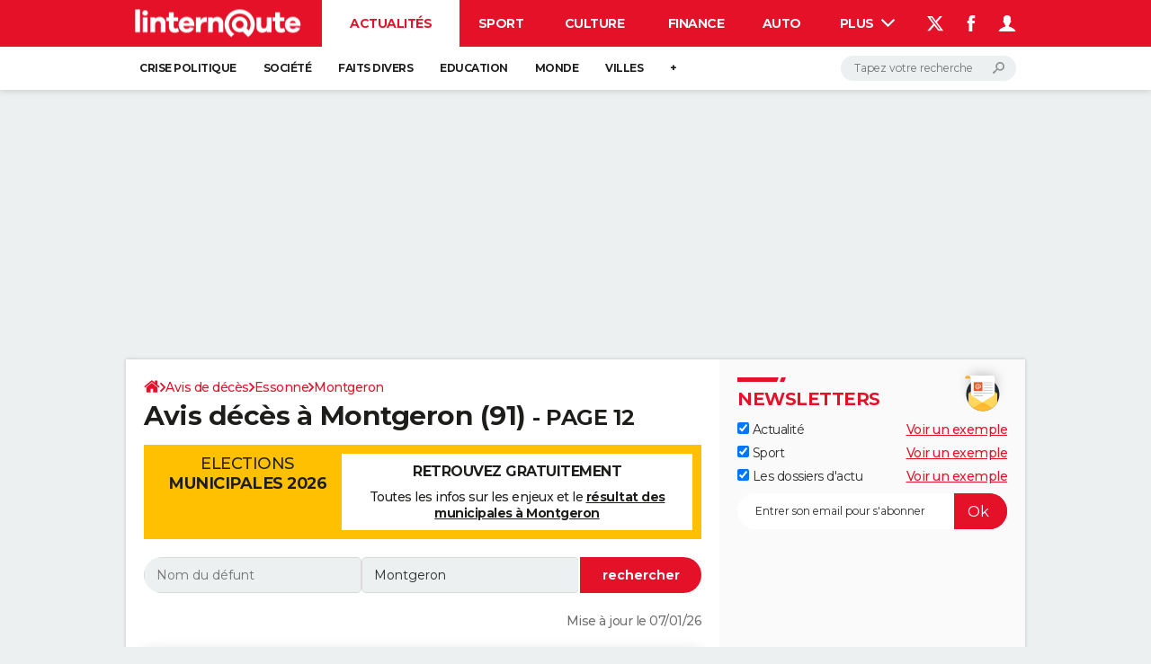

--- FILE ---
content_type: text/html; charset=UTF-8
request_url: https://avis-deces.linternaute.com/montgeron/ville-91421?page=12
body_size: 37935
content:

<!--Akamai-ESI:PAGE:setreftime=1767885416/--><!doctype html>
<!--[if IE 8 ]> <html lang="fr" class="no-js ie8 lt-ie9 oldie"> <![endif]-->
<!--[if IE 9 ]> <html lang="fr" class="no-js ie9"> <![endif]-->
<!--[if (gt IE 9)|!(IE)]><!--> <html lang="fr" class="no-js"> <!--<![endif]-->
<head >
        
        <meta charset="utf-8" />
    <meta http-equiv="x-ua-compatible" content="ie=edge" />

    <title>Avis décès Montgeron (91), page 12</title>

        <meta name="description" content="Consultez gratuitement la page 12 de la liste des avis de décès à Montgeron (91230)." />
    
    <meta name="viewport" content="width=device-width, initial-scale=1.0" />

                <meta name="referrer" content="always" />
            <meta name="robots" content="max-snippet:-1, max-image-preview:large, max-video-preview:15, noindex follow" />
            <meta name="twitter:card" content="summary_large_image" />
            <meta name="twitter:title" content="Avis de décès à Montgeron" />
            <meta name="twitter:site" content="@LInternauteInfo" />
            <meta name="twitter:creator" content="@LInternauteInfo" />
            <meta name="twitter:description" content="Consultez gratuitement les avis de décès à Montgeron (91230). Derniers avis de décès et avis d&#039;obsèques disponibles pour les villes de l&#039;Essonne (91)." />
            <meta name="twitter:image" content="https://astatic.ccmbg.com/www.linternaute.com/img/annuaire_avisdeces/avis-deces-partage-mariabo-adobe-stock.jpeg" />
                            <meta property="og:url" content="https://avis-deces.linternaute.com/montgeron/ville-91421"/>
                    <meta property="og:type" content="website"/>
                    <meta property="og:title" content="Avis de décès à Montgeron"/>
                    <meta property="og:description" content="Consultez gratuitement les avis de décès à Montgeron (91230). Derniers avis de décès et avis d&#039;obsèques disponibles pour les villes de l&#039;Essonne (91)."/>
                    <meta property="og:image" content="https://astatic.ccmbg.com/www.linternaute.com/img/annuaire_avisdeces/avis-deces-partage-mariabo-adobe-stock.jpeg"/>
                            <meta http-equiv="refresh" content="1200"/>
            
    <meta property="atm" content="aHR0cHM6Ly9hdmlzLWRlY2VzLmxpbnRlcm5hdXRlLmNvbS9tb250Z2Vyb24vdmlsbGUtOTE0MjE/cGFnZT0xMg==" />
        <meta property="atmd" content="eyJyZXF1ZXN0SWQiOiJhYWYzY2JjYSIsInRpbWVzdGFtcCI6MTc2ODczMzkwNX0=" />
    
            <link rel="alternate" href="android-app://com.linternaute.linternaute/http/avis-deces.linternaute.com/montgeron/ville-91421" />
    
        <link rel="canonical" href="https://avis-deces.linternaute.com/montgeron/ville-91421?page=12" />
        
                <link rel="shortcut icon" href="https://astatic.ccmbg.com/ccmcms_linternaute/dist/public/public-assets/favicon.ico" />
    <link rel="icon" href="https://astatic.ccmbg.com/ccmcms_linternaute/dist/public/public-assets/favicon.ico" type="image/x-icon">
    <link rel="apple-touch-icon" href="https://astatic.ccmbg.com/ccmcms_linternaute/dist/public/public-assets/favicon.ico" />
            
    
            <link rel="preload" as="font" crossorigin href="https://astatic.ccmbg.com/ccmcms_linternaute/dist/app/fonts/Montserrat-VF.woff2" />
            <link rel="preload" as="font" crossorigin href="https://astatic.ccmbg.com/ccmcms_linternaute/dist/app/fonts/vendor/@ccmbenchmark_frontcore/icomoon-pack.woff2" />
            <link rel="preload" as="font" crossorigin href="https://astatic.ccmbg.com/ccmcms_linternaute/dist/app/fonts/vendor/@ccmbenchmark_frontcore/icomoon.woff2" />
    
            
        <link rel="stylesheet" media="all" href="https://astatic.ccmbg.com/ccmcms_linternaute/dist/app/css/linternaute.b6c4214a03bb0d2bfe63.css" /><link rel="stylesheet" media="all" href="https://astatic.ccmbg.com/ccmcms_linternaute/dist/app/css/linternaute_bundle.6dcb946d5fd175a523ee.css" /><link rel="stylesheet" media="all" href="https://astatic.ccmbg.com/ccmcms_linternaute/dist/app/css/odlinternautecss.f2e05468147bfbf203f8.css" /><link rel="stylesheet" media="all" href="https://fonts.googleapis.com/css2?family=Gentium+Book+Basic:wght@400;700&family=Oswald&display=swap" /><link rel="stylesheet" media="all" href="https://astatic.ccmbg.com/ccmcms_linternaute/dist/app/css/odobituary.9ea88753a1ca6f5d826e.css" />
        
    

    <script>
    var dataLayer = [{"appConfig":{"subContainers":["GTM-5H5DBFV"]},"site":"www.linternaute.com","environnement":"production","sessionType":"nonConnectee","userStatus":"Anonyme","pageCategory":"odunit","product":"od","application":"obituary","level1":"ville","country":"US","asnum":"16509"}];

            !function(e){"use strict";var t,n,o,r=function(){},s=Object.getOwnPropertyNames(window.console).reduce((function(e,t){return"function"==typeof console[t]&&(e[t]=r),e}),{}),a=function(){return s},i=e.console;if("object"==typeof e.JSON&&"function"==typeof e.JSON.parse&&"object"==typeof e.console&&"function"==typeof Object.keys){var c={available:["others.catch","others.show"],broadcasted:[]},u={available:["others.catch","others.show"]},d=(t=/^\s+(.*)\s+$/g,n=function(e){return Math.pow(9,e)},o=function(e){return parseInt((e.charCodeAt()<<9)%242)},{get:function(e){e=e.replace(t,"$1");for(var r=[0,0,0],s=0,a=0;s<e.length;s++)a=parseInt(s/r.length),r[s%3]+=parseInt(o(e[s])/n(a));for(s=0;s<r.length;s++)r[s]>255&&(r[s]=255);return r},toRGB:function(e){return"rgb("+e.join(",")+")"},visible:function(e){return e[0]>220||e[1]>220||e[2]>220?[0,0,0]:[255,255,255]}});e.getConsole=function(e){if("string"!=typeof e)throw"getConsole need a tag name (string)";var t=e.split(".");if(function(e){var t,n=e.split(".")[0];-1===c.available.indexOf(n)&&(c.available.push(n),(t=document.createEvent("CustomEvent")).initCustomEvent("getConsole.tag.available",0,0,n),document.dispatchEvent(t)),-1===u.available.indexOf(e)&&(u.available.push(e),(t=document.createEvent("CustomEvent")).initCustomEvent("getConsole.fulltag.available",0,0,n),document.dispatchEvent(t))}(e=t[0]),-1!==c.broadcasted.indexOf(e)){var n=function(e){var t=[],n=[];return e.forEach((function(e){t.push("%c "+e.name+" "),n.push("background-color:"+e.bgColor+";color:"+e.color+";border-radius:2px;")})),[t.join("")].concat(n)}(t.map((function(e){var t=d.get(e);return{name:e,color:d.toRGB(d.visible(t)),bgColor:d.toRGB(t)}}))),o=["log","warn","error","info","group","groupCollapsed","groupEnd"].reduce(((e,t)=>(e[t]=n.reduce(((e,t)=>e.bind(window.console,t)),window.console[t]),e)),{});return Object.keys(i).forEach((function(e){void 0===o[e]&&(o[e]=i[e])})),o}return a()},e.getConsole.tags=c,c.broadcasted=function(){try{var e=localStorage.getItem("getConsole");e=null===e?[]:JSON.parse(e)}catch(t){e=[]}return e}(),-1!==c.broadcasted.indexOf("others.catch")&&(e.console=e.getConsole("others.show"))}else e.getConsole=a}(window),logger={_buffer:[],log:function(){"use strict";this._buffer.push(arguments)}},function(e){"use strict";var t={domains:["hpphmfubhnbobhfs","bnb{po.betztufn","beoyt","epvcmfdmjdl","hpphmftzoejdbujpo","wjefptufq","s77ofu","ufbet","vosvmznfejb","tnbsubetfswfs","tljnsftpvsdft","{fcftupg","uumce","hpphmfbqjt","wjefpqmb{b","hpphmfbetfswjdft","fggfdujwfnfbtvsf","pvucsbjo","ubcppmb"],classes:"ufyuBe!BeCpy!qvc`411y361!qvc`411y361n!qvc`839y:1!ufyu.be!ufyuBe!Mjhbuvt!ufyu`be!ufyu`bet!ufyu.bet!ufyu.be.mjolt",event:{category:"pbt`mpbefe",action:"gbjm"}},n=e.getConsole("inObs"),o=0,r={},s=function(e,t){return t=t||1,e.split("").map((function(e){return String.fromCharCode(e.charCodeAt()+t)})).join("")},a=[];e.integrityObserver={state:{net:null,dom:null,perf:null},corrupted:0,listen:function(e){this.corrupted?e(this.state):a.push(e)},sendToListeners:function(){a.forEach(function(e){e(this.state)}.bind(this))},reportCorruption:function(){var e=function(){"undefined"!=typeof ga?ga("send",{hitType:"event",eventCategory:s(t.event.category,-1),eventAction:s(t.event.action,-1),nonInteraction:1}):setTimeout(e,100)};e()},reportListCorruption:function(){var e,t=[];for(e in this.state)this.state[e]&&t.push(e);t.length>0&&((new Image).src="https://lists.ccmbg.com/st?t="+encodeURIComponent(t.join(","))+"&d="+window.location.host.split(/\./).slice(0,-1).join("."))},reportChange:function(){this.sendToListeners(),this.reportCorruption()},init:function(){var e=function(e){return function(t){this.state[e]=t,t&&(!this.corrupted&&this.reportChange(),this.corrupted=1)}.bind(this)};!function(e){if("undefined"!=typeof MutationObserver){var n=document.createElement("div"),o=document.getElementsByTagName("html")[0],r={},a={childList:1,attributes:1,characterData:1,subtree:1},i=0,c=new MutationObserver((function(t){t.forEach((function(t){"style"===t.attributeName&&(c.disconnect(),"none"===t.target.style.display&&!e.called&&(e.called=1)&&e.call(r,1))}))})),u=new MutationObserver((function(t){t.forEach((function(t){try{if("childList"===t.type&&"HTML"===t.target.nodeName&&t.addedNodes.length&&"BODY"===t.addedNodes[0].nodeName&&!i){i=1,t.addedNodes[0].appendChild(n);var o=getComputedStyle(n);if(r=t.addedNodes[0],u.disconnect(),/Trident/.test(navigator.userAgent))return void setTimeout((function(){!e.called&&(e.called=1)&&e.call(r,0)}),50);setTimeout((function(){t.addedNodes[0].removeChild(n)}),60),c.disconnect(),e.call(t.addedNodes[0],"none"===o.getPropertyValue("display")||/url\("about:abp/.test(o.getPropertyValue("-moz-binding")))}}catch(e){}}))}));n.className=s(t.classes,-1),n.style.display="block",u.observe(o,a),c.observe(n,a)}else e.call(0,0)}(e.call(this,"dom")),function(e,a){if("undefined"!=typeof MutationObserver&&void 0!==URL.prototype){var i=document.getElementsByTagName("html")[0],c=0,u=new MutationObserver((function(i){i.forEach((function(i){try{var d,l,f,p="",g=new Date,h=function(){};if("childList"===i.type&&i.addedNodes.length&&void 0!==(d=i.addedNodes[0]).src&&("SCRIPT"===(p=d.nodeName)||"IFRAME"===p)){try{l=new URL(d.src),f=l&&l.host?l.host.split(/\./).slice(-2).shift():null}catch(e){}h=i.addedNodes[0].onerror,i.addedNodes[0].onerror=function(){try{n.warn("Missing script",d.src),!c&&f&&-1!==t.domains.indexOf(s(f))&&(new Date).getTime()-g.getTime()<1500&&(n.warn("Integrity violation on ",d.src," not observing anymore !"),u.disconnect(),c=1,e(1)),"function"==typeof h&&h.apply(this,Array.prototype.slice.call(arguments))}catch(e){}},"function"==typeof performance.getEntriesByType&&o<2&&"SCRIPT"===p&&-1!==t.domains.indexOf(s(f))&&(void 0===r[f]||"hpphmfubhnbobhfs"===s(f))&&(r[f]=1,i.addedNodes[0].addEventListener("load",(function(){-1===performance.getEntriesByType("resource").map((function(e){return e.name})).indexOf(d.src)&&2==++o&&(u.disconnect(),a(1))})))}}catch(e){}}))}));u.observe(i,{childList:1,attributes:1,characterData:1,subtree:1})}else e.call(0,0)}(e.call(this,"net"),e.call(this,"perf")),window.addEventListener("load",function(){this.reportListCorruption()}.bind(this))}},"function"==typeof Object.bind&&e.integrityObserver.init()}(window),function(e,t,n,o){"use strict";void 0===e._gtm&&(e._gtm={events:{on:[],ready:[],readyAll:[],trigger:function(e){this._trigger.push(e)},_trigger:[]},versions:{},onReady:[]}),void 0===e._gtm.versions&&(e._gtm.versions={}),e._gtm.versions.staticheader=1,e._gtm.state="loading";var r=dataLayer[0].appConfig,s=["GTM-N4SNZN"],a=r.subContainers||[],i=e.getConsole("GTM").log,c=function(e){if(void 0!==t.dispatchEvent){var n=null;"function"==typeof Event?n=new Event(e):(n=t.createEvent("Event")).initEvent(e,0,0),t.dispatchEvent(n)}},u=function(){u.state++,u.state===s.length&&(e._gtm.state="loaded",c("gtm.loaded"))},d=function(){e._gtm.state="error",c("gtm.error"),l.clearWorkspacesInfo(this)};u.state=0,s=s.concat(a),i("Loading sub containers:",a);var l={infoKey:"ccm_gtm_workspaces",workspacesInfo:{},fetchWorkspacesInfo:function(){try{this.workspacesInfo=this.getInfoFromQuerystring()||this.getInfoFromCookie()||{}}catch(e){console.error("Cannot get workspaces info.",e)}},parseWorkspacesInfo:function(e){for(var t={},n=e.split("|"),o=0;o<n.length;o++){var r=n[o].split("::");3===r.length&&(t[r[0]]={container:r[0],workspace:r[1],auth:r[2]})}return t},removeInfoFromQuerystring:function(){if(""===e.location.search)return"";for(var t=e.location.search.substring(1).split("&"),n=[],o=0;o<t.length;o++){t[o].split("=")[0]!==this.infoKey&&n.push(t[o])}return"?"+n.join("&")},generatePreviewQuery:function(e){try{var t=this.workspacesInfo[e];return t?(i("["+t.container+'] loading custom workspace "'+t.workspace+'"'),dataLayer[0].appConfig.previewWorkspaces=dataLayer[0].appConfig.previewWorkspaces||[],dataLayer[0].appConfig.previewWorkspaces.push(t),"&gtm_auth="+t.auth+"&gtm_preview="+t.workspace+"&gtm_cookies_win=x"):""}catch(t){return console.error('Cannot generate preview query for container "'+e+'"',t),""}},getInfoFromQuerystring:function(){for(var t=(e.location.search||"").substring(1).split("&"),n=0;n<t.length;n++){var o=t[n].split("=");if(decodeURIComponent(o[0])===this.infoKey)return this.parseWorkspacesInfo(decodeURIComponent(o[1]))}return null},getInfoFromCookie:function(){try{var t=e.document.cookie.match("(^|;) ?"+this.infoKey+"=([^;]*)(;|$)");if(t)return this.parseWorkspacesInfo(decodeURIComponent(t[2]))}catch(e){}return null},clearWorkspacesInfo:function(t){try{var n=t.getAttribute("data-id");if(this.workspacesInfo[n]){i('Cannot load container "'+n+'". Clearing cookie and querystring param...');var o=e.location.hostname.split("."),r=o.length;o=r>2&&"br"===o[r-1]&&"com"===o[r-2]?o.slice(-3).join("."):o.slice(-2).join("."),document.cookie=this.infoKey+"=; domain= "+o+"; path=/; expires=Thu, 01 Jan 1970 00:00:01 GMT;";var s=this.removeInfoFromQuerystring();e.location.search=s}}catch(e){console.error("Cannot clear workspaces info.",e)}}};l.fetchWorkspacesInfo();for(var f=0,p=s.length;f<p;++f){e[o]=e[o]||[],e[o].push({"gtm.start":(new Date).getTime(),event:"gtm.js"});var g=l.generatePreviewQuery(s[f]),h=t.getElementsByTagName(n)[0],m=t.createElement(n);m.async=1,m.onload=u,m.onerror=d,m.setAttribute("data-id",s[f]),m.src="https://www.googletagmanager.com/gtm.js?id="+s[f]+g,h.parentNode.insertBefore(m,h)}}(window,document,"script","dataLayer"),OAS_AD_BUFFER=[],OAS_AD=function(){OAS_AD_BUFFER.push(Array.prototype.slice.call(arguments))},function(e){"use strict";function t(t){t instanceof ErrorEvent&&e._gtm.errors.push({message:t.message,stack:t.error?t.error.stack:void 0,name:t.error?t.error.name:void 0,filename:t.filename,line:t.lineno,column:t.colno})}function n(t){t.reason instanceof Error?e._gtm.errors.push({message:t.reason.message,stack:t.reason.stack,name:t.reason.name,promise:1,filename:t.reason.filename,line:t.reason.lineno,column:t.reason.colno}):e._gtm.errors.push({message:t.reason,promise:1})}e._gtm=e._gtm||{},e._gtm.errors=[],e._gtm.errors.types=[],e._gtm.errors.types.push({type:"error",callback:t}),e.addEventListener("error",t),e._gtm.errors.types.push({type:"unhandledrejection",callback:n}),e.addEventListener("unhandledrejection",n)}(window);    

    dataLayer.push({"event":"app.config","appConfig":{"asl":{"sitepage":"fr_linternaute_actualite_home","keywords":["opendata","application-od-avis-deces"]}}});
</script>

    <script type="application/ld+json">{"@context":"https://schema.org","@type":"BreadcrumbList","itemListElement":[{"@type":"ListItem","name":"\n                    \n                    Accueil","item":"https://www.linternaute.com/","position":1},{"@type":"ListItem","name":"Avis de décès","item":"https://avis-deces.linternaute.com","position":2},{"@type":"ListItem","name":"Essonne","item":"https://avis-deces.linternaute.com/essonne/departement-91","position":3},{"@type":"ListItem","name":"Montgeron","item":"https://avis-deces.linternaute.com/montgeron/ville-91421","position":4}]}</script>



    <script>
        var _wsq = _wsq || [];
        _wsq.push(['_setNom', 'linternaute']);
        _wsq.push(['_wysistat']);
        (function(){
            var ws   = document.createElement('script');
            ws.type  = 'text/javascript';
            ws.async = true;
            ws.src = ('https:' == document.location.protocol ? 'https://www' : 'http://www') + '.wysistat.com/ws.jsa';
            var s    = document.getElementsByTagName('script')[0]||document.getElementsByTagName('body')[0];
            s.parentNode.insertBefore(ws, s);
        })();
    </script>
</head>
<body class="app--rwd  ">
        <div id="ctn_x02"><div id="ba_x02" class="ba x02"><script>OAS_AD("x02");</script></div></div>
        <div class="ccmcss_offcanvas_1">
        <div class="ccmcss_offcanvas_2">

            
                                    
        
<!--Akamai-ESI:FRAGMENT:/api/layout/header?client=linternaute_opendataBundle&esi=1/-->

<!--Akamai-ESI:FRAGMENT:setgentime=1768679353/-->
    
    
<!--Akamai-ESI:FRAGMENT:resetreftime=1768679353/-->
        
    <!-- headerdebbloc -->

<header class="app_header app_header header_actualite jHeader" role="banner"
    data-cookie-prefix="">

    <div class="app_header__top">
        <div class="layout">
                        <a href="https://www.linternaute.com/" class="app_logo" id="jRwdLogo">
                <img width="185" height="31" src="https://img-4.linternaute.com/BsKTtsfPcNd9i08b2gmi2ZIevGg=/370x62/smart/baef71a61dcc402a9c38cba24c1de030/ccmcms-linternaute/49655007.png"
                    alt="Linternaute.com">
            </a>
            
            

            <nav id="jMainNav" class="app_header__nav" role="navigation">
                <ul>
                    <li class="active"><a href="https://www.linternaute.com/actualite/">Actualités</a></li><li><a href="https://www.linternaute.com/sport/">Sport</a></li><li><a href="https://www.linternaute.com/culture/">Culture</a></li><li><a href="https://www.linternaute.com/argent/">Finance</a></li><li><a href="https://www.linternaute.com/auto/">Auto</a></li><li><a href="https://www.linternaute.com/hightech/">High-tech</a></li><li><a href="https://www.linternaute.com/bricolage/">Bricolage</a></li><li><a href="https://www.linternaute.com/sortir/">Week-end</a></li><li><a href="https://www.linternaute.com/lifestyle/">Lifestyle</a></li><li><a href="https://www.linternaute.com/sante/">Sante</a></li><li><a href="https://www.linternaute.com/voyage/">Voyage</a></li><li><a href="https://www.linternaute.com/photo/4406325-tous-nos-diaporamas/">Photo</a></li><li><a href="https://www.linternaute.com/guide-d-achat/">Guides d'achat</a></li><li><a href="https://www.linternaute.com/bons-plans/">Bons plans</a></li><li><a href="https://www.linternaute.com/cartes/">Carte de voeux</a></li><li><a href="https://www.linternaute.fr/dictionnaire/fr/">Dictionnaire</a></li><li><a href="https://www.linternaute.fr/actualite/politique/9373097-elections-municipales-2026-tous-nos-articles-pour-suivre-l-election/">Municipales 2026</a></li><li><a href="https://www.linternaute.com/television/">Programme TV</a></li><li><a href="https://copainsdavant.linternaute.com/">Copains d'avant</a></li><li><a href="https://avis-deces.linternaute.com/">Avis de décès</a></li><li><a href="https://bricolage.linternaute.com/forum/">Forum</a></li>                    <li class="app_header__plus">
                        <div class="app_header__subnav jDropBox jMenuBox">
                            <ul>
                                <li class="active"><a href="https://www.linternaute.com/actualite/">Actualités</a><button class="app_header__subnav--collapse jNavSubCollapse app_nav__sub--collapse--plus">

                </button>
                <div class="app_header__subnav--resp">
                    <ul><ul id="header-submenu-actualite"><li><a href="https://www.linternaute.com/actualite/politique/5477702-crise-politique-dissolution/">Crise politique</a></li><li><a href="https://www.linternaute.com/actualite/societe/">Société</a></li><li><a href="https://www.linternaute.com/actualite/faits-divers/">Faits Divers</a></li><li><a href="https://www.linternaute.com/actualite/education/">Education</a></li><li><a href="https://www.linternaute.com/actualite/monde/">Monde</a></li><li><a href="https://www.linternaute.com/ville">Villes</a></li><li><a href="https://www.linternaute.com/actualite/list">+</a></li></ul></ul></div></li><li><a href="https://www.linternaute.com/sport/">Sport</a><button class="app_header__subnav--collapse jNavSubCollapse app_nav__sub--collapse--plus">

                </button>
                <div class="app_header__subnav--resp">
                    <ul><ul id="header-submenu-sport"><li><a href="https://www.linternaute.com/sport/competitions/8420771-ligue-1-un-duo-qui-s-envole-resultats-et-classement/">Ligue 1</a></li><li><a href="https://www.linternaute.com/sport/competitions/8665182-ligue-des-champions-les-resultats-et-le-classement-en-direct/">Ligue des champions</a></li><li><a href="https://www.linternaute.com/sport/competitions/8931873-coupe-du-monde-2026-quelle-date-pour-le-debut-du-mondial/">Coupe du monde 2026</a></li><li><a href="https://www.linternaute.com/sport/competitions/9315745-jo-2026-milan-cortina-dates-chances-de-medailles-programme-les-infos-sur-les-jeux-olympiques-d-hiver/">JO 2026</a></li><li><a href="https://www.linternaute.com/sport/foot/">Football</a></li><li><a href="https://www.linternaute.fr/sport/competitions/tennis/">Tennis</a></li><li><a href="https://www.linternaute.fr/sport/competitions/cyclisme/">Cyclisme</a></li><li><a href="https://www.linternaute.com/sport/rugby/">Rugby</a></li><li><a href="https://bricolage.linternaute.com/forum/sport/forum-sport-5000">Forum</a></li></ul></ul></div></li><li><a href="https://www.linternaute.com/culture/">Culture</a><button class="app_header__subnav--collapse jNavSubCollapse app_nav__sub--collapse--plus">

                </button>
                <div class="app_header__subnav--resp">
                    <ul><li><a href="https://www.linternaute.com/television/">Programme TV</a></li><li><a href="https://www.linternaute.com/television/programme-tnt/">TNT</a></li><li><a href="https://www.linternaute.fr/cinema/pratique/guide-du-streaming/">Streaming</a></li><li><a href="https://www.linternaute.com/cinema/">Cinéma</a></li><li><a href="https://www.linternaute.com/cinema/sortie-semaine/">Sorties cinéma</a></li><li><a href="https://www.linternaute.com/musique/">Musique</a></li><li><a href="https://www.linternaute.com/culture/list">+</a></li></ul></div></li><li><a href="https://www.linternaute.com/argent/">Finance</a><button class="app_header__subnav--collapse jNavSubCollapse app_nav__sub--collapse--plus">

                </button>
                <div class="app_header__subnav--resp">
                    <ul><ul id="header-submenu-argent"><li><a href="https://www.linternaute.fr/argent/guide-de-vos-finances/4722447-retraite-a-quel-age-la-prendre-quel-montant-pour-ma-pension-le-guide-complet/">Retraite</a></li><li><a href="https://www.linternaute.fr/argent/guide-de-vos-finances/2567884-impot-2025-dates-conseils-pour-remplir-la-declaration-le-guide-complet/">Impôts</a></li><li><a href="https://www.linternaute.com/argent/epargne/">Epargne</a></li><li><a href="https://www.linternaute.com/argent/immobilier/">Immobilier</a></li><li><a href="https://www.linternaute.com/argent/risques-immobiliers">Risques naturels par ville</a></li><li><a href="https://www.linternaute.com/argent/banque/">Banque</a></li><li><a href="https://www.linternaute.com/argent/assurance/">Assurance</a></li><li><a href="https://www.linternaute.com/argent/credit/">Crédit</a></li></ul></ul></div></li><li><a href="https://www.linternaute.com/auto/">Auto</a><button class="app_header__subnav--collapse jNavSubCollapse app_nav__sub--collapse--plus">

                </button>
                <div class="app_header__subnav--resp">
                    <ul><li><a href="https://www.linternaute.com/auto/test-auto/">Essais</a></li><li><a href="http://www.linternaute.com/auto/reserverunessai">Réserver un essai</a></li><li><a href="https://www.linternaute.com/auto/berline/2534260-citadines-notre-guide-complet/">Citadines</a></li><li><a href="https://www.linternaute.com/auto/berlines/2537876-berlines-compacte-sportive-electrique-notre-guide-complet/">Berlines</a></li><li><a href="https://www.linternaute.com/auto/suv/2364299-suv-le-guide-complet-pour-faire-le-bon-choix/">SUV</a></li><li><a href="https://bricolage.linternaute.com/forum/auto/forum-auto-8000">Forum auto</a></li><li><a href="https://www.linternaute.com/auto/list">+</a></li></ul></div></li><li><a href="https://www.linternaute.com/hightech/">High-tech</a><button class="app_header__subnav--collapse jNavSubCollapse app_nav__sub--collapse--plus">

                </button>
                <div class="app_header__subnav--resp">
                    <ul><li><a href="https://www.linternaute.fr/hightech/guide-high-tech/2544668-meilleur-smartphone-2022-quelle-est-la-reference/">Smartphones</a></li><li><a href="https://www.linternaute.com/hightech/internet/">Internet</a></li><li><a href="https://www.linternaute.com/hightech/micro/">Ordinateurs</a></li><li><a href="https://www.linternaute.com/hightech/jeux-video/">Jeux vidéo</a></li><li><a href="https://www.linternaute.fr/hightech/guide-high-tech/">Guide high-tech</a></li><li><a href="https://www.linternaute.com/hightech/list">+</a></li></ul></div></li><li><a href="https://www.linternaute.com/bricolage/">Bricolage</a><button class="app_header__subnav--collapse jNavSubCollapse app_nav__sub--collapse--plus">

                </button>
                <div class="app_header__subnav--resp">
                    <ul><li><a href="https://bricolage.linternaute.com/forum/">Forum</a></li><li><a href="https://www.linternaute.com/bricolage/amenagement-interieur/">Aménagement intérieur</a></li><li><a href="https://www.linternaute.com/bricolage/amenagement-exterieur/">Extérieur</a></li><li><a href="https://www.linternaute.com/bricolage/cuisine/">Cuisine</a></li><li><a href="https://www.linternaute.com/bricolage/salle-de-bain/">Salle de bains</a></li><li><a href="https://www.linternaute.com/bricolage/jardinage/">Jardinage</a></li><li><a href="https://www.linternaute.com/bricolage/amenagement-interieur/2450703-des-solutions-pour-tout-ranger-dans-la-maison/">Rangement</a></li><li><a href="https://www.linternaute.com/bricolage/list">+</a></li></ul></div></li><li><a href="https://www.linternaute.com/sortir/">Week-end</a><button class="app_header__subnav--collapse jNavSubCollapse app_nav__sub--collapse--plus">

                </button>
                <div class="app_header__subnav--resp">
                    <ul><li><a href="https://www.linternaute.fr/sortir/guides-de-france/2497979-guides-de-voyage-en-france-les-meilleures-destinations-a-visiter/">Guides de France</a></li><li><a href="https://www.linternaute.com/sortir/escapade/">Escapades</a></li><li><a href="https://www.linternaute.com/sortir/patrimoine/">Patrimoine</a></li><li><a href="https://www.linternaute.com/sortir/exposition/">Expositions</a></li><li><a href="https://www.linternaute.fr/sortir/guide-des-loisirs/musees-monuments/">Musées</a></li><li><a href="https://www.linternaute.com/sortir/nature/2519349-week-end-nature-les-meilleures-idees-de-destination-en-france/">Week-end nature</a></li><li><a href="https://www.linternaute.com/sortir/list">+</a></li></ul></div></li><li><a href="https://www.linternaute.com/lifestyle/">Lifestyle</a><button class="app_header__subnav--collapse jNavSubCollapse app_nav__sub--collapse--plus">

                </button>
                <div class="app_header__subnav--resp">
                    <ul><li><a href="https://www.linternaute.com/lifestyle/art-de-vivre/">Art de vivre</a></li><li><a href="https://www.linternaute.com/lifestyle/bien-etre/">Bien-être</a></li><li><a href="https://www.linternaute.com/lifestyle/loisirs/">Loisirs</a></li><li><a href="https://www.linternaute.com/lifestyle/mode/">Mode</a></li><li><a href="https://www.linternaute.com/lifestyle/mode-de-vie/">Modes de vie</a></li><li><a href="https://www.linternaute.com/lifestyle/list">+</a></li></ul></div></li><li><a href="https://www.linternaute.com/sante/">Sante</a><button class="app_header__subnav--collapse jNavSubCollapse app_nav__sub--collapse--plus">

                </button>
                <div class="app_header__subnav--resp">
                    <ul><li><a href="https://www.linternaute.com/sante/alimentation/">Alimentation</a></li><li><a href="https://www.linternaute.fr/sante/guide-de-la-sante/">Guide de la santé</a></li><li><a href="https://www.linternaute.com/sante/maladies/">Maladies</a></li><li><a href="https://www.linternaute.com/sante/medicaments/">Médicaments</a></li><li><a href="https://www.linternaute.com/sante/sommeil/">Sommeil</a></li><li><a href="https://www.linternaute.com/sante/list">+</a></li></ul></div></li><li><a href="https://www.linternaute.com/voyage/">Voyage</a><button class="app_header__subnav--collapse jNavSubCollapse app_nav__sub--collapse--plus">

                </button>
                <div class="app_header__subnav--resp">
                    <ul><li><a href="https://www.linternaute.fr/voyage/guides-de-voyage/">Destinations</a></li><li><a href="https://www.linternaute.com/voyage/magazine/2364287-city-break-les-meilleures-idees-de-destinations-pour-un-week-end/">City break</a></li><li><a href="https://www.linternaute.com/voyage/magazine/2413613-voyage-nature-en-route-vers-des-destinations-grand-air/">Voyage nature</a></li><li><a href="https://www.linternaute.com/voyage/magazine/1853615-voyage-de-noces-les-meilleures-destinations-pour-une-lune-de-miel/">Voyage de noces</a></li><li><a href="https://bricolage.linternaute.com/forum/voyage/forum-voyage-7000">Forum</a></li><li><a href="https://www.linternaute.com/voyage/climat">Climat</a></li><li><a href="https://www.linternaute.com/voyage/list">+</a></li></ul></div></li><li><a href="https://www.linternaute.com/photo/4406325-tous-nos-diaporamas/">Photo</a></li><li><a href="https://www.linternaute.com/guide-d-achat/">Guides d'achat</a></li><li><a href="https://www.linternaute.com/bons-plans/">Bons plans</a></li><li><a href="https://www.linternaute.com/cartes/">Carte de voeux</a><button class="app_header__subnav--collapse jNavSubCollapse app_nav__sub--collapse--plus">

                </button>
                <div class="app_header__subnav--resp">
                    <ul><li><a href="https://www.linternaute.com/cartes-de-voeux/category/1-noel/">Carte de Noël</a></li><li><a href="https://www.linternaute.com/cartes-de-voeux/category/2-bonne-annee/">Carte Bonne année</a></li><li><a href="https://www.linternaute.com/cartes-de-voeux/category/5-saint-valentin/">Carte Saint-Valentin</a></li><li><a href="https://www.linternaute.com/cartes-de-voeux/category/9-paques/">Carte Pâques</a></li><li><a href="https://www.linternaute.com/cartes-de-voeux/category/8-anniversaire/">Carte d'anniversaire</a></li></ul></div></li><li><a href="https://www.linternaute.fr/dictionnaire/fr/">Dictionnaire</a><button class="app_header__subnav--collapse jNavSubCollapse app_nav__sub--collapse--plus">

                </button>
                <div class="app_header__subnav--resp">
                    <ul><li><a href="https://www.linternaute.fr/dictionnaire/fr/">Dictionnaire</a></li><li><a href="https://www.linternaute.fr/biographie/">Biographies</a></li><li><a href="https://www.linternaute.fr/citation/">Citations</a></li><li><a href="https://www.linternaute.fr/expression/">Expressions</a></li><li><a href="https://www.linternaute.fr/proverbe/">Proverbes</a></li></ul></div></li><li><a href="https://www.linternaute.fr/actualite/politique/9373097-elections-municipales-2026-tous-nos-articles-pour-suivre-l-election/">Municipales 2026</a></li><li><a href="https://www.linternaute.com/television/">Programme TV</a></li><li><a href="https://copainsdavant.linternaute.com/">Copains d'avant</a><button class="app_header__subnav--collapse jNavSubCollapse app_nav__sub--collapse--plus">

                </button>
                <div class="app_header__subnav--resp">
                    <ul><li><a href="https://copainsdavant.linternaute.com/">S'inscrire</a></li><li><a href="https://copainsdavant.linternaute.com/p/login">Se connecter</a></li><li><a href="https://copainsdavant.linternaute.com/glossary/etablissements/lycees-56/all">Lycées</a></li><li><a href="https://copainsdavant.linternaute.com/glossary/etablissements/colleges-54/all">Collèges</a></li><li><a href="https://copainsdavant.linternaute.com/glossary/etablissements/ecoles-primaires-et-maternelles-97/all">Primaires</a></li><li><a href="https://copainsdavant.linternaute.com/glossary/etablissements/universites-73/all">Universités</a></li><li><a href="https://copainsdavant.linternaute.com/glossary/etablissements/entreprises-2/all">Entreprises</a></li><li><a href="https://copainsdavant.linternaute.com/glossary/etablissements/services-militaires-4/all">Service militaire</a></li><li><a href="https://copainsdavant.linternaute.com/recherche-amis">Avis de recherche</a></li></ul></div></li><li><a href="https://avis-deces.linternaute.com/">Avis de décès</a></li><li><a href="https://bricolage.linternaute.com/forum/">Forum</a><button class="app_header__subnav--collapse jNavSubCollapse app_nav__sub--collapse--plus">

                </button>
                <div class="app_header__subnav--resp">
                    <ul><li><a href="https://bricolage.linternaute.com/forum/forum-bricolage-123">Bricolage</a></li><li><a href="https://bricolage.linternaute.com/forum/homme/forum-lifestyle-4000">Lifestyle</a></li><li><a href="https://bricolage.linternaute.com/forum/culture/forum-culture-3000">Culture</a></li><li><a href="https://bricolage.linternaute.com/forum/sport/forum-sport-5000">Sport</a></li><li><a href="https://bricolage.linternaute.com/forum/auto/forum-auto-8000">Auto</a></li><li><a href="https://bricolage.linternaute.com/forum/television/forum-television-6000">Television</a></li><li><a href="https://bricolage.linternaute.com/forum/voyage/forum-voyage-7000">Voyage</a></li><li><a href="https://bricolage.linternaute.com/forum/cinema/forum-cine-tv-2000">Cinema</a></li></ul></div></li>                            </ul>
                        </div>
                        <a class="app_header__hover_trigger" href="#">
                            Plus
                            <svg viewBox="0 0 284.929 284.929" class="svg_icon svg_icon--arrowd">
                                <g fill="#fff" class="svg_icon_g">
                                    <path d="M282.082,76.511l-14.274-14.273c-1.902-1.906-4.093-2.856-6.57-2.856c-2.471,0-4.661,0.95-6.563,2.856L142.466,174.441 L30.262,62.241c-1.903-1.906-4.093-2.856-6.567-2.856c-2.475,0-4.665,0.95-6.567,2.856L2.856,76.515C0.95,78.417,0,80.607,0,83.082   c0,2.473,0.953,4.663,2.856,6.565l133.043,133.046c1.902,1.903,4.093,2.854,6.567,2.854s4.661-0.951,6.562-2.854L282.082,89.647 c1.902-1.903,2.847-4.093,2.847-6.565C284.929,80.607,283.984,78.417,282.082,76.511z"/>
                                </g>
                            </svg>
                        </a>
                        <span data-target="jMenuBox" class="jDropBtn jDropMenuBtn app_header__click_trigger">
                            <svg xmlns="http://www.w3.org/2000/svg" width="15" height="15" fill="none" class="svg_icon svg_icon--burger">
                                <path d="M14.364 1.5H.636C.285 1.5 0 1.836 0 2.25S.285 3 .636 3h13.728c.351 0 .636-.336.636-.75s-.285-.75-.636-.75ZM14.364 6.738H.636c-.351 0-.636.336-.636.75s.285.75.636.75h13.728c.351 0 .636-.336.636-.75s-.285-.75-.636-.75ZM14.364 11.988H.636c-.351 0-.636.336-.636.75s.285.75.636.75h13.728c.351 0 .636-.336.636-.75s-.285-.75-.636-.75Z" fill="#fff"/>
                            </svg>
                            <svg viewBox="0 0 440.307 440.307" class="svg_icon svg_icon--cross">
                                <g fill="#fff" class="svg_icon_g">
                                    <polygon points="440.307,58.583 381.723,0 220.153,161.57 58.584,0 0,58.583 161.569,220.153 0,381.723 58.584,440.307    220.153,278.736 381.723,440.307 440.307,381.723 278.736,220.153"/>
                                </g>
                            </svg>
                        </span>
                    </li>
                </ul>
            </nav>

            <div class="app_header__right">
                <ul>
                    <li>
                                                <a href="javascript:void(0)" data-target="jSearchBox" class="jDropBtn">
                            <svg viewBox="-281 404.9 32 32" class="svg_icon svg_icon--search"><path class="svg_icon_g" d="M-280 432.1c-1.2 1.1-1.3 2.9-.2 4s2.9 1 4-.2l6.4-7.6c.7-.8 1-1.6 1-2.3 2.1 1.8 4.8 2.9 7.8 2.9 6.6 0 12-5.4 12-12s-5.4-12-12-12-12 5.4-12 12c0 3 1.1 5.7 2.9 7.8-.7 0-1.5.3-2.3 1l-7.6 6.4zm11-15.2c0-4.4 3.6-8 8-8s8 3.6 8 8-3.6 8-8 8-8-3.6-8-8z"/></svg>
                        </a>
                                            </li>
                    <li>
                        <a href="https://twitter.com/LInternauteInfo">
                            <svg class="svg_icon svg_icon--tw" xmlns="http://www.w3.org/2000/svg" width="26" height="26" fill="none" viewBox="0 0 26 26"><path d="M20.542 1.3h3.985l-8.75 9.963L26 24.78h-8.023l-6.28-8.213-7.192 8.213H.52l9.27-10.657L0 1.3h8.222l5.675 7.503L20.542 1.3Zm-1.395 21.14h2.21L7.06 3.553H4.687l14.46 18.887Z" fill="currentColor"></path></svg>
                        </a>
                    </li>
                    <li>
                        <a href="https://www.facebook.com/linternaute">
                            <svg viewBox="95.5 164.9 238.9 512" class="svg_icon svg_icon--fb"><path d="M147.2 264v70.5H95.5v86.2h51.6v256.1h106.1V420.7h71.2s6.7-41.3 9.9-86.5h-80.7v-58.9c0-8.8 11.6-20.7 23-20.7h57.8v-89.7h-78.6c-111.2 0-108.6 86.3-108.6 99.1z" class="svg_icon_g" /></svg>
                        </a>
                    </li>
                    <li>
                        <a class="jHeaderDisconnected jDropBtn" data-target="jLoginBox" href="javascript:void(0)">
                            <svg viewBox="-73 204.9 448 432" class="svg_icon svg_icon--user"><path class="svg_icon_g svg_icon_path" d="M206.4 508.3c-11.1-1.8-11.3-32.2-11.3-32.2s32.5-32.2 39.6-75.4c19 0 30.8-46 11.8-62.1.8-17 24.5-133.7-95.4-133.7S54.8 321.5 55.6 338.6c-19 16.2-7.3 62.1 11.8 62.1 7.1 43.2 39.6 75.4 39.6 75.4s-.3 30.4-11.3 32.2C60 513.9-73 572.6-73 636.9h448c0-64.3-133-123-168.6-128.6z"/></svg>
                        </a>
                        <a class="jHeaderConnected jDropBtn" data-target="jLoginBox" href="javascript:void(0)" style="display:none">
                            <span data-baseurl="https://image-uniservice.linternaute.com/image" data-staticurl="https://astatic.ccmbg.com/ccmcms_linternaute/dist/public/public-assets/" data-size="75" class="jHeaderAvatar app_header__user_pic"></span>
                        </a>
                    </li>
                </ul>
            </div>

            <div class="app_header__search jDropBox jSearchBox">
                <form role="search" method="get" action="https://www.linternaute.com/recherche/"
                >
                    <fieldset>
                        <legend>Moteur de recherche</legend>
                        <input type="search"
                            name="f_libelle"
                            placeholder="Tapez votre recherche"
                            aria-label="Rechercher">
                        <button type="submit">Rechercher</button>
                    </fieldset>
                </form>
            </div>

            <div class="app_header__login jDropBox jLoginBox">

                <ul class="app_header__login_connect jMenuDisconnected" style="display:none">
                    <li><a rel="nofollow" href="https://www.linternaute.com/account/signup" class="jAccountRegisterUrl">S'inscrire</a></li>
                    <li><a rel="nofollow" href="https://www.linternaute.com/account/login" data-link="login">Connexion</a></li>
                </ul>

                <ul class="app_header__login_edit jMenuConnected" style="display:none">
                    <!--blockLinkMsgCCM-->

                    
                    
                    <li><a  href="https://www.linternaute.com/account/edit">Profil et compte</a></li>
                    
                    <!-- AdminMenu -->

                    <li>
                        <a href="https://www.linternaute.com/account/?logout=1">Se déconnecter</a>
                    </li>
                </ul>

            </div>

        </div>
    </div>

    <div class="app_header__bottom">
        <div class="layout">
            <nav class="app_header__bottom__left jSecondLevelMenu">
                <ul id="header-submenu-actualite"><li><a href="https://www.linternaute.com/actualite/politique/5477702-crise-politique-dissolution/">Crise politique</a></li><li><a href="https://www.linternaute.com/actualite/societe/">Société</a></li><li><a href="https://www.linternaute.com/actualite/faits-divers/">Faits Divers</a></li><li><a href="https://www.linternaute.com/actualite/education/">Education</a></li><li><a href="https://www.linternaute.com/actualite/monde/">Monde</a></li><li><a href="https://www.linternaute.com/ville">Villes</a></li><li><a href="https://www.linternaute.com/actualite/list">+</a></li></ul>            </nav>
            <!-- login  / search part -->
            <div class="app_header__bottom__right">
                                    <form role="search" method="get" action="https://www.linternaute.com/recherche/"
                    >
                        <fieldset>
                            <legend>Moteur de recherche</legend>
                            <button type="submit">
                                <svg width="13" height="13" viewBox="-281 404.9 32 32" class="svg_icon"><path fill="#000" class="svg_icon_g" d="M-280 432.1c-1.2 1.1-1.3 2.9-.2 4s2.9 1 4-.2l6.4-7.6c.7-.8 1-1.6 1-2.3 2.1 1.8 4.8 2.9 7.8 2.9 6.6 0 12-5.4 12-12s-5.4-12-12-12-12 5.4-12 12c0 3 1.1 5.7 2.9 7.8-.7 0-1.5.3-2.3 1l-7.6 6.4zm11-15.2c0-4.4 3.6-8 8-8s8 3.6 8 8-3.6 8-8 8-8-3.6-8-8z"/></svg>
                            </button>
                            <input type="search" name="f_libelle" placeholder="Tapez votre recherche" aria-label="Rechercher">
                        </fieldset>
                    </form>
                            </div>
        </div>
    </div>
</header>

<!-- headerfinbloc -->

    
    
            <div class="layout layout--offcanvas gutter " id="adsLayout">
                    <div class="ccmcss_oas_top">
        <div id="ctn_top"><div id="ba_top" class="ba top"><script>OAS_AD("Top");</script></div></div>
    </div>

                
                <div class="layout_ct">
                    <div class="layout_ct__1">
                        <div class="layout_ct__2">
                                                            <div class="layout_top">
                                                



        <nav class="layout_breadcrumb cp_breadcrumb"><ul class="cp_breadcrumb__list"><li class="cp_breadcrumb__item cp_breadcrumb__item--home"><a href="https://www.linternaute.com/"
                                                                    ><svg title="Accueil" class="cp_breadcrumb__item--home-svg" width="20" height="17" viewBox="0 0 5.29 4.5"><path fill="currentColor" d="M2.61 1.1L.84 2.57v1.5c0 .05.02.1.05.14.04.03.09.05.14.05h1.19V3.08h.79v1.18H4.2c.05 0 .1-.02.14-.05a.19.19 0 00.05-.14V2.58v-.01z"/><path fill="currentColor" d="M5.07 2.23l-.68-.56V.41a.1.1 0 00-.02-.07.1.1 0 00-.08-.03H3.7a.1.1 0 00-.07.03.1.1 0 00-.03.07v.6L2.85.38A.36.36 0 002.61.3c-.09 0-.16.03-.23.08L.16 2.23a.09.09 0 00-.03.07c0 .03 0 .05.02.07l.19.23a.1.1 0 00.06.03c.03 0 .05 0 .08-.02L2.6.83l2.14 1.78a.1.1 0 00.07.02.1.1 0 00.07-.03l.2-.23a.1.1 0 00.01-.07.09.09 0 00-.03-.07z"/></svg><span class="cp_breadcrumb__item--home-text">Home</span></a></li><li class="cp_breadcrumb__item"><a href="https://avis-deces.linternaute.com"
                                                                    >Avis de décès</a></li><li class="cp_breadcrumb__item"><a href="https://avis-deces.linternaute.com/essonne/departement-91"
                                                                    >Essonne</a></li><li class="cp_breadcrumb__item"><a href="https://avis-deces.linternaute.com/montgeron/ville-91421"
                                                                    >Montgeron</a></li></ul></nav>
                                                            </div>
                            

                            
                                                        <main role="main" class="layout_main">
                                        <div class="main">
                    <div class="openData">
                        <div id="jStickySize">
                        <h1 class="marB20">Avis décès à Montgeron (91) <small>- PAGE 12</small></h1>
        
<!--Akamai-ESI:FRAGMENT:/od/esi/front?name=autopromo_od&entity_uri=ville-91421&directory_name=election_mun&CCMDBG=0&esi=1/-->

<!--Akamai-ESI:FRAGMENT:setgentime=1768716849/-->
    
    
<!--Akamai-ESI:FRAGMENT:resetreftime=1768716849/-->
        
     
                    <style>
                        .od_autopromo {
                            width: 100%;
                            min-height: 100px;
                            background-color: #FFC001;
                            border: none;
                            color: #1d1d1b;
                            font-family: inherit;
                            font-size: 14px;
                            line-height: normal;
                            padding: 10px;
                            margin: 0 0 20px 0;
                        }
                        .od_autopromo .grid_line {
                            width: 100%;
                            height: 100%;
                            text-align: center;
                        }
                        .od_autopromo .grid_left {
                            display: flex;
                            align-items: center;
                            justify-content: center;
                        }
                        .od_autopromo .grid_left .od_autopromo_header {
                            flex: 1;
                            align-items: center;
                            justify-content: center;
                            align-self: center;
                            text-transform: uppercase;
                            font-size: 18px;
                            text-align: center;
                            margin: 0 10px 0 10px;
                        }
                        .od_autopromo .od_autopromo_header a {
                            text-decoration: none;
                        }
                        .od_autopromo .od_autopromo_header strong {
                            font-size: inherit;
                            display: block;
                        }
                        .od_autopromo .od_autopromo_header div {
                            margin: 10px 0 0;
                            display: block;
                            font-size: 14px;
                            height:100;
                        }
                        .od_autopromo .od_autopromo_body {
                            display: flex;
                            align-items: center;
                            justify-content: center;
                            align-self: center;
                            background-color: #fff;
                            padding: 10px;
                        }
                        .od_autopromo .od_autopromo_body p {
                            margin: auto;
                            font-size: 14px;
                        }
                        .od_autopromo .od_autopromo_body span {
                            display: block;
                            text-align: center;
                            font-size: 16px;
                            font-weight: bold;
                            margin-bottom: 10px;
                        }
        
                        .od_autopromo a {
                            color: #1d1d1b;
                            font-size: inherit;
                            font-family: inherit;
                            text-decoration: underline;
                        }
                        .od_autopromo .od_autopromo_header strong a {
                            color: #1d1d1b;
                            text-decoration: none;
                        }
                        .od_autopromo .od_autopromo_body a {
                            font-weight: bold;
                        }
                        .od_autopromo a:hover {
                            color: #194392;
                            text-decoration: none;
                        }
                        .od_autopromo .od_autopromo_header strong a:hover {
                            color: #194392;
                        }
                    </style>
                
                    <div class="od_autopromo">
                        <div class="grid_line">
                        <div class="grid_left w35">
                        <div class="od_autopromo_header">
                <a href="https://www.linternaute.com/actualite/politique/7982831-elections-municipales-2026-dates-resultat-des-sondages-mode-de-scrutin-modifie-tout-comprendre-au-vote/" title="Municipales 2026">Elections<strong>municipales 2026</strong></a>
                        <div>
                            </div>
                        </div>
                        </div>
                        <div class="grid_left w65" style="background-color:#fff;">
                            <div class="od_autopromo_body">
                            <p><span>RETROUVEZ GRATUITEMENT</span> Toutes les infos sur les enjeux et le <a href="https://election-municipale.linternaute.com/resultats/montgeron/ville-91421" title="Resultat municipale Montgeron">résultat des municipales à Montgeron</a></p>
                            </div>
                        </div>
                        </div>
                    </div>
                
    <div class="odSearchBox--obituary">
    <form action="" method="get" id="form-obituary">
        <input type="text" name="query" placeholder="Nom du défunt" class="input focus jSearchQuery" value="">
        <input type="text" value="" data-options="{&quot;controler&quot;:&quot;\/recherche&quot;,&quot;global_search_controler&quot;:&quot;\/recherche-avis&quot;,&quot;entity_label&quot;:&quot;Montgeron&quot;,&quot;redirect&quot;:false,&quot;targetInput&quot;:&quot;.jSearchLocationUrl&quot;}" placeholder="Ville ou département (facultatif)" class="input focus jODMainSearch jSearchLocation autocomplete ui-autocomplete-input" autocomplete="off">
        <input type="hidden" class="jSearchLocationUrl" value="">
        <input type="submit" class="odButton" value="rechercher">
    </form>
</div>

			<div class="marB20 ccmcss_align_r">
				<time datetime="2026-01-07T10:51:37+01:00">Mise à jour le 07/01/26</time>
			</div>
		<section class="odResultList--obituary">
            <div class="odResultList__item" data-id="588933">
            <header>
                <h4>
                                    Jeannine LEBEAU
                                                        <small>(99 ans)</small>
                                    </h4>
                <span
                    class="jHiddenHref ico ico--cagnotte"
                    title="Créer une cagnotte obsèques"
                    data-link="aHR0cHM6Ly93d3cub25wYXJ0aWNpcGUuZnIvYy9vYnNlcXVlcyNhZTk="
                >Créer une cagnotte obsèques</span>
            </header>
            <div class="odResultList__details--birth">
                <strong>Naissance</strong>
                <p>
                                            22/08/1920
                                                                à 
                                                                    <a
                                    href="/brie/ville-16061"
                                    title="Avis décès Brie"
                            >Brie</a>
                    
                                    </p>
            </div>
            <div class="odResultList__details--death">
                <strong>Décès</strong>
                <p>
                    23/08/2019
                                            à 
                    
                                            <a
                                href="/montgeron/ville-91421"
                                title="Avis décès Montgeron"
                        >Montgeron</a>
                    
                                    </p>
            </div>
            <div class="odResultList__links">
                                                    <a
                            href="/nom/famille-lebeau"
                            title="Avis décès LEBEAU"
                    >Famille LEBEAU</a>
                            </div>
        </div>
            <div class="odResultList__item" data-id="588928">
            <header>
                <h4>
                                    Noel HEQUETTE
                                                        <small>(76 ans)</small>
                                    </h4>
                <span
                    class="jHiddenHref ico ico--cagnotte"
                    title="Créer une cagnotte obsèques"
                    data-link="aHR0cHM6Ly93d3cub25wYXJ0aWNpcGUuZnIvYy9vYnNlcXVlcyNhZTk="
                >Créer une cagnotte obsèques</span>
            </header>
            <div class="odResultList__details--birth">
                <strong>Naissance</strong>
                <p>
                                            08/02/1943
                                                                à 
                                                                    <a
                                    href="/paris/ville-75056"
                                    title="Avis décès Paris"
                            >Paris</a>
                    
                                    </p>
            </div>
            <div class="odResultList__details--death">
                <strong>Décès</strong>
                <p>
                    08/08/2019
                                            à 
                    
                                            <a
                                href="/montgeron/ville-91421"
                                title="Avis décès Montgeron"
                        >Montgeron</a>
                    
                                    </p>
            </div>
            <div class="odResultList__links">
                                                    <a
                            href="/nom/famille-hequette"
                            title="Avis décès HEQUETTE"
                    >Famille HEQUETTE</a>
                            </div>
        </div>
            <div class="odResultList__item" data-id="588927">
            <header>
                <h4>
                                    Jeannine LOUCHE
                                                        <small>(79 ans)</small>
                                    </h4>
                <span
                    class="jHiddenHref ico ico--cagnotte"
                    title="Créer une cagnotte obsèques"
                    data-link="aHR0cHM6Ly93d3cub25wYXJ0aWNpcGUuZnIvYy9vYnNlcXVlcyNhZTk="
                >Créer une cagnotte obsèques</span>
            </header>
            <div class="odResultList__details--birth">
                <strong>Naissance</strong>
                <p>
                                            25/04/1940
                                                                à 
                                                                    <a
                                    href="/villeneuve-saint-georges/ville-94078"
                                    title="Avis décès Villeneuve-Saint-Georges"
                            >Villeneuve-Saint-Georges</a>
                    
                                    </p>
            </div>
            <div class="odResultList__details--death">
                <strong>Décès</strong>
                <p>
                    08/08/2019
                                            à 
                    
                                            <a
                                href="/montgeron/ville-91421"
                                title="Avis décès Montgeron"
                        >Montgeron</a>
                    
                                    </p>
            </div>
            <div class="odResultList__links">
                                                    <a
                            href="/nom/famille-louche"
                            title="Avis décès LOUCHE"
                    >Famille LOUCHE</a>
                            </div>
        </div>
            <div class="odResultList__item" data-id="330411">
            <header>
                <h4>
                                    Marth KUCA
                                                    </h4>
                <span
                    class="jHiddenHref ico ico--cagnotte"
                    title="Créer une cagnotte obsèques"
                    data-link="aHR0cHM6Ly93d3cub25wYXJ0aWNpcGUuZnIvYy9vYnNlcXVlcyNhZTk="
                >Créer une cagnotte obsèques</span>
            </header>
            <div class="odResultList__details--birth">
                <strong>Naissance</strong>
                <p>
                                                                à
                                                                MOLODYCZ POLOGNE
                    
                                    </p>
            </div>
            <div class="odResultList__details--death">
                <strong>Décès</strong>
                <p>
                    21/07/2019
                                            à 
                    
                                            <a
                                href="/montgeron/ville-91421"
                                title="Avis décès Montgeron"
                        >Montgeron</a>
                    
                                    </p>
            </div>
            <div class="odResultList__links">
                                                    <a
                            href="/nom/famille-kuca"
                            title="Avis décès KUCA"
                    >Famille KUCA</a>
                            </div>
        </div>
            <div class="odResultList__item" data-id="330412">
            <header>
                <h4>
                                    Liliane TESSIER
                                                        <small>(95 ans)</small>
                                    </h4>
                <span
                    class="jHiddenHref ico ico--cagnotte"
                    title="Créer une cagnotte obsèques"
                    data-link="aHR0cHM6Ly93d3cub25wYXJ0aWNpcGUuZnIvYy9vYnNlcXVlcyNhZTk="
                >Créer une cagnotte obsèques</span>
            </header>
            <div class="odResultList__details--birth">
                <strong>Naissance</strong>
                <p>
                                            22/01/1924
                                                                à 
                                                                    <a
                                    href="/paris/ville-75056"
                                    title="Avis décès Paris"
                            >Paris</a>
                    
                                    </p>
            </div>
            <div class="odResultList__details--death">
                <strong>Décès</strong>
                <p>
                    20/07/2019
                                            à 
                    
                                            <a
                                href="/montgeron/ville-91421"
                                title="Avis décès Montgeron"
                        >Montgeron</a>
                    
                                    </p>
            </div>
            <div class="odResultList__links">
                                                    <a
                            href="/nom/famille-tessier"
                            title="Avis décès TESSIER"
                    >Famille TESSIER</a>
                            </div>
        </div>
            <div class="odResultList__item" data-id="330409">
            <header>
                <h4>
                                    Jose DE JESUS TEIXEIRA
                                                        <small>(60 ans)</small>
                                    </h4>
                <span
                    class="jHiddenHref ico ico--cagnotte"
                    title="Créer une cagnotte obsèques"
                    data-link="aHR0cHM6Ly93d3cub25wYXJ0aWNpcGUuZnIvYy9vYnNlcXVlcyNhZTk="
                >Créer une cagnotte obsèques</span>
            </header>
            <div class="odResultList__details--birth">
                <strong>Naissance</strong>
                <p>
                                            22/12/1958
                                                                à
                                                                EIRAS, CHAVES PORTUGAL
                    
                                    </p>
            </div>
            <div class="odResultList__details--death">
                <strong>Décès</strong>
                <p>
                    19/07/2019
                                            à 
                    
                                            <a
                                href="/montgeron/ville-91421"
                                title="Avis décès Montgeron"
                        >Montgeron</a>
                    
                                    </p>
            </div>
            <div class="odResultList__links">
                                                    <a
                            href="/nom/famille-de-jesus-teixeira"
                            title="Avis décès DE JESUS TEIXEIRA"
                    >Famille DE JESUS TEIXEIRA</a>
                            </div>
        </div>
            <div class="odResultList__item" data-id="330410">
            <header>
                <h4>
                                    Simonne GUILLEMOT
                                                        <small>(99 ans)</small>
                                    </h4>
                <span
                    class="jHiddenHref ico ico--cagnotte"
                    title="Créer une cagnotte obsèques"
                    data-link="aHR0cHM6Ly93d3cub25wYXJ0aWNpcGUuZnIvYy9vYnNlcXVlcyNhZTk="
                >Créer une cagnotte obsèques</span>
            </header>
            <div class="odResultList__details--birth">
                <strong>Naissance</strong>
                <p>
                                            08/05/1920
                                                                à 
                                                                    <a
                                    href="/paris/ville-75056"
                                    title="Avis décès Paris"
                            >Paris</a>
                    
                                    </p>
            </div>
            <div class="odResultList__details--death">
                <strong>Décès</strong>
                <p>
                    19/07/2019
                                            à 
                    
                                            <a
                                href="/montgeron/ville-91421"
                                title="Avis décès Montgeron"
                        >Montgeron</a>
                    
                                    </p>
            </div>
            <div class="odResultList__links">
                                                    <a
                            href="/nom/famille-guillemot"
                            title="Avis décès GUILLEMOT"
                    >Famille GUILLEMOT</a>
                            </div>
        </div>
            <div class="odResultList__item" data-id="330413">
            <header>
                <h4>
                                    Francis MOUCHE
                                                        <small>(54 ans)</small>
                                    </h4>
                <span
                    class="jHiddenHref ico ico--cagnotte"
                    title="Créer une cagnotte obsèques"
                    data-link="aHR0cHM6Ly93d3cub25wYXJ0aWNpcGUuZnIvYy9vYnNlcXVlcyNhZTk="
                >Créer une cagnotte obsèques</span>
            </header>
            <div class="odResultList__details--birth">
                <strong>Naissance</strong>
                <p>
                                            04/09/1964
                                                                à 
                                                                    <a
                                    href="/dijon/ville-21231"
                                    title="Avis décès Dijon"
                            >Dijon</a>
                    
                                    </p>
            </div>
            <div class="odResultList__details--death">
                <strong>Décès</strong>
                <p>
                    12/07/2019
                                            à 
                    
                                            <a
                                href="/montgeron/ville-91421"
                                title="Avis décès Montgeron"
                        >Montgeron</a>
                    
                                    </p>
            </div>
            <div class="odResultList__links">
                                                    <a
                            href="/nom/famille-mouche"
                            title="Avis décès MOUCHE"
                    >Famille MOUCHE</a>
                            </div>
        </div>
            <div class="odResultList__item" data-id="677961">
            <header>
                <h4>
                                    Jacqueline RICHET
                                                        <small>(97 ans)</small>
                                    </h4>
                <span
                    class="jHiddenHref ico ico--cagnotte"
                    title="Créer une cagnotte obsèques"
                    data-link="aHR0cHM6Ly93d3cub25wYXJ0aWNpcGUuZnIvYy9vYnNlcXVlcyNhZTk="
                >Créer une cagnotte obsèques</span>
            </header>
            <div class="odResultList__details--birth">
                <strong>Naissance</strong>
                <p>
                                            26/05/1922
                                                                à 
                                                                    <a
                                    href="/farges-en-septaine/ville-18092"
                                    title="Avis décès Farges-en-Septaine"
                            >Farges-en-Septaine</a>
                    
                                    </p>
            </div>
            <div class="odResultList__details--death">
                <strong>Décès</strong>
                <p>
                    23/06/2019
                                            à 
                    
                                            <a
                                href="/montgeron/ville-91421"
                                title="Avis décès Montgeron"
                        >Montgeron</a>
                    
                                    </p>
            </div>
            <div class="odResultList__links">
                                                    <a
                            href="/nom/famille-richet"
                            title="Avis décès RICHET"
                    >Famille RICHET</a>
                            </div>
        </div>
            <div class="odResultList__item" data-id="708979">
            <header>
                <h4>
                                    Jean MEULSON
                                                        <small>(82 ans)</small>
                                    </h4>
                <span
                    class="jHiddenHref ico ico--cagnotte"
                    title="Créer une cagnotte obsèques"
                    data-link="aHR0cHM6Ly93d3cub25wYXJ0aWNpcGUuZnIvYy9vYnNlcXVlcyNhZTk="
                >Créer une cagnotte obsèques</span>
            </header>
            <div class="odResultList__details--birth">
                <strong>Naissance</strong>
                <p>
                                            20/08/1936
                                                                à 
                                                                    <a
                                    href="/montgeron/ville-91421"
                                    title="Avis décès Montgeron"
                            >Montgeron</a>
                    
                                    </p>
            </div>
            <div class="odResultList__details--death">
                <strong>Décès</strong>
                <p>
                    18/06/2019
                                            à 
                    
                                            <a
                                href="/montgeron/ville-91421"
                                title="Avis décès Montgeron"
                        >Montgeron</a>
                    
                                    </p>
            </div>
            <div class="odResultList__links">
                                            </div>
        </div>
            <div class="odResultList__item" data-id="708978">
            <header>
                <h4>
                                    Eric LE GAC
                                                        <small>(50 ans)</small>
                                    </h4>
                <span
                    class="jHiddenHref ico ico--cagnotte"
                    title="Créer une cagnotte obsèques"
                    data-link="aHR0cHM6Ly93d3cub25wYXJ0aWNpcGUuZnIvYy9vYnNlcXVlcyNhZTk="
                >Créer une cagnotte obsèques</span>
            </header>
            <div class="odResultList__details--birth">
                <strong>Naissance</strong>
                <p>
                                            22/04/1969
                                                                à 
                                                                    <a
                                    href="/montpellier/ville-34172"
                                    title="Avis décès Montpellier"
                            >Montpellier</a>
                    
                                    </p>
            </div>
            <div class="odResultList__details--death">
                <strong>Décès</strong>
                <p>
                    17/06/2019
                                            à 
                    
                                            <a
                                href="/montgeron/ville-91421"
                                title="Avis décès Montgeron"
                        >Montgeron</a>
                    
                                    </p>
            </div>
            <div class="odResultList__links">
                                                    <a
                            href="/nom/famille-le-gac"
                            title="Avis décès LE GAC"
                    >Famille LE GAC</a>
                            </div>
        </div>
            <div class="odResultList__item" data-id="708977">
            <header>
                <h4>
                                    Elise MENENDIAN
                                                        <small>(94 ans)</small>
                                    </h4>
                <span
                    class="jHiddenHref ico ico--cagnotte"
                    title="Créer une cagnotte obsèques"
                    data-link="aHR0cHM6Ly93d3cub25wYXJ0aWNpcGUuZnIvYy9vYnNlcXVlcyNhZTk="
                >Créer une cagnotte obsèques</span>
            </header>
            <div class="odResultList__details--birth">
                <strong>Naissance</strong>
                <p>
                                            25/07/1924
                                                                à
                                                                XANTHIE GRECE
                    
                                    </p>
            </div>
            <div class="odResultList__details--death">
                <strong>Décès</strong>
                <p>
                    28/05/2019
                                            à 
                    
                                            <a
                                href="/montgeron/ville-91421"
                                title="Avis décès Montgeron"
                        >Montgeron</a>
                    
                                    </p>
            </div>
            <div class="odResultList__links">
                                            </div>
        </div>
            <div class="odResultList__item" data-id="636706">
            <header>
                <h4>
                                    Gerard HERGAT
                                                        <small>(64 ans)</small>
                                    </h4>
                <span
                    class="jHiddenHref ico ico--cagnotte"
                    title="Créer une cagnotte obsèques"
                    data-link="aHR0cHM6Ly93d3cub25wYXJ0aWNpcGUuZnIvYy9vYnNlcXVlcyNhZTk="
                >Créer une cagnotte obsèques</span>
            </header>
            <div class="odResultList__details--birth">
                <strong>Naissance</strong>
                <p>
                                            03/02/1955
                                                                à
                                                                SAIGON VIET NAM
                    
                                    </p>
            </div>
            <div class="odResultList__details--death">
                <strong>Décès</strong>
                <p>
                    16/05/2019
                                            à 
                    
                                            <a
                                href="/montgeron/ville-91421"
                                title="Avis décès Montgeron"
                        >Montgeron</a>
                    
                                    </p>
            </div>
            <div class="odResultList__links">
                                                    <a
                            href="/nom/famille-hergat"
                            title="Avis décès HERGAT"
                    >Famille HERGAT</a>
                            </div>
        </div>
            <div class="odResultList__item" data-id="636707">
            <header>
                <h4>
                                    Jacqueline MAUBERT
                                                        <small>(94 ans)</small>
                                    </h4>
                <span
                    class="jHiddenHref ico ico--cagnotte"
                    title="Créer une cagnotte obsèques"
                    data-link="aHR0cHM6Ly93d3cub25wYXJ0aWNpcGUuZnIvYy9vYnNlcXVlcyNhZTk="
                >Créer une cagnotte obsèques</span>
            </header>
            <div class="odResultList__details--birth">
                <strong>Naissance</strong>
                <p>
                                            30/03/1925
                                                                à 
                                                                    <a
                                    href="/montgeron/ville-91421"
                                    title="Avis décès Montgeron"
                            >Montgeron</a>
                    
                                    </p>
            </div>
            <div class="odResultList__details--death">
                <strong>Décès</strong>
                <p>
                    15/05/2019
                                            à 
                    
                                            <a
                                href="/montgeron/ville-91421"
                                title="Avis décès Montgeron"
                        >Montgeron</a>
                    
                                    </p>
            </div>
            <div class="odResultList__links">
                                                    <a
                            href="/nom/famille-maubert"
                            title="Avis décès MAUBERT"
                    >Famille MAUBERT</a>
                            </div>
        </div>
            <div class="odResultList__item" data-id="636700">
            <header>
                <h4>
                                    Morgane VARNIER
                                                        <small>(24 ans)</small>
                                    </h4>
                <span
                    class="jHiddenHref ico ico--cagnotte"
                    title="Créer une cagnotte obsèques"
                    data-link="aHR0cHM6Ly93d3cub25wYXJ0aWNpcGUuZnIvYy9vYnNlcXVlcyNhZTk="
                >Créer une cagnotte obsèques</span>
            </header>
            <div class="odResultList__details--birth">
                <strong>Naissance</strong>
                <p>
                                            10/02/1995
                                                                à 
                                                                    <a
                                    href="/versailles/ville-78646"
                                    title="Avis décès Versailles"
                            >Versailles</a>
                    
                                    </p>
            </div>
            <div class="odResultList__details--death">
                <strong>Décès</strong>
                <p>
                    09/05/2019
                                            à 
                    
                                            <a
                                href="/montgeron/ville-91421"
                                title="Avis décès Montgeron"
                        >Montgeron</a>
                    
                                    </p>
            </div>
            <div class="odResultList__links">
                                                    <a
                            href="/nom/famille-varnier"
                            title="Avis décès VARNIER"
                    >Famille VARNIER</a>
                            </div>
        </div>
            <div class="odResultList__item" data-id="636702">
            <header>
                <h4>
                                    Arlette VENET
                                                        <small>(78 ans)</small>
                                    </h4>
                <span
                    class="jHiddenHref ico ico--cagnotte"
                    title="Créer une cagnotte obsèques"
                    data-link="aHR0cHM6Ly93d3cub25wYXJ0aWNpcGUuZnIvYy9vYnNlcXVlcyNhZTk="
                >Créer une cagnotte obsèques</span>
            </header>
            <div class="odResultList__details--birth">
                <strong>Naissance</strong>
                <p>
                                            06/07/1940
                                                                à 
                                                                    <a
                                    href="/fontainebleau/ville-77186"
                                    title="Avis décès Fontainebleau"
                            >Fontainebleau</a>
                    
                                    </p>
            </div>
            <div class="odResultList__details--death">
                <strong>Décès</strong>
                <p>
                    08/05/2019
                                            à 
                    
                                            <a
                                href="/montgeron/ville-91421"
                                title="Avis décès Montgeron"
                        >Montgeron</a>
                    
                                    </p>
            </div>
            <div class="odResultList__links">
                                                    <a
                            href="/nom/famille-venet"
                            title="Avis décès VENET"
                    >Famille VENET</a>
                            </div>
        </div>
            <div class="odResultList__item" data-id="636697">
            <header>
                <h4>
                                    Michel SAINT CERIN
                                                        <small>(80 ans)</small>
                                    </h4>
                <span
                    class="jHiddenHref ico ico--cagnotte"
                    title="Créer une cagnotte obsèques"
                    data-link="aHR0cHM6Ly93d3cub25wYXJ0aWNpcGUuZnIvYy9vYnNlcXVlcyNhZTk="
                >Créer une cagnotte obsèques</span>
            </header>
            <div class="odResultList__details--birth">
                <strong>Naissance</strong>
                <p>
                                            10/12/1938
                                                                à 
                                                                    <a
                                    href="/juvisy-sur-orge/ville-91326"
                                    title="Avis décès Juvisy-sur-Orge"
                            >Juvisy-sur-Orge</a>
                    
                                    </p>
            </div>
            <div class="odResultList__details--death">
                <strong>Décès</strong>
                <p>
                    06/05/2019
                                            à 
                    
                                            <a
                                href="/montgeron/ville-91421"
                                title="Avis décès Montgeron"
                        >Montgeron</a>
                    
                                    </p>
            </div>
            <div class="odResultList__links">
                                            </div>
        </div>
            <div class="odResultList__item" data-id="636701">
            <header>
                <h4>
                                    Rene LALANDE
                                                        <small>(86 ans)</small>
                                    </h4>
                <span
                    class="jHiddenHref ico ico--cagnotte"
                    title="Créer une cagnotte obsèques"
                    data-link="aHR0cHM6Ly93d3cub25wYXJ0aWNpcGUuZnIvYy9vYnNlcXVlcyNhZTk="
                >Créer une cagnotte obsèques</span>
            </header>
            <div class="odResultList__details--birth">
                <strong>Naissance</strong>
                <p>
                                            14/07/1932
                                                                à 
                                                                    <a
                                    href="/saint-yrieix-sur-charente/ville-16358"
                                    title="Avis décès Saint-Yrieix-sur-Charente"
                            >Saint-Yrieix-sur-Charente</a>
                    
                                    </p>
            </div>
            <div class="odResultList__details--death">
                <strong>Décès</strong>
                <p>
                    05/05/2019
                                            à 
                    
                                            <a
                                href="/montgeron/ville-91421"
                                title="Avis décès Montgeron"
                        >Montgeron</a>
                    
                                    </p>
            </div>
            <div class="odResultList__links">
                                                    <a
                            href="/nom/famille-lalande"
                            title="Avis décès LALANDE"
                    >Famille LALANDE</a>
                            </div>
        </div>
            <div class="odResultList__item" data-id="636698">
            <header>
                <h4>
                                    Lucile TAILLEUR
                                                        <small>(95 ans)</small>
                                    </h4>
                <span
                    class="jHiddenHref ico ico--cagnotte"
                    title="Créer une cagnotte obsèques"
                    data-link="aHR0cHM6Ly93d3cub25wYXJ0aWNpcGUuZnIvYy9vYnNlcXVlcyNhZTk="
                >Créer une cagnotte obsèques</span>
            </header>
            <div class="odResultList__details--birth">
                <strong>Naissance</strong>
                <p>
                                            25/02/1924
                                                                à 
                                                                    <a
                                    href="/paris/ville-75056"
                                    title="Avis décès Paris"
                            >Paris</a>
                    
                                    </p>
            </div>
            <div class="odResultList__details--death">
                <strong>Décès</strong>
                <p>
                    03/05/2019
                                            à 
                    
                                            <a
                                href="/montgeron/ville-91421"
                                title="Avis décès Montgeron"
                        >Montgeron</a>
                    
                                    </p>
            </div>
            <div class="odResultList__links">
                                                    <a
                            href="/nom/famille-tailleur"
                            title="Avis décès TAILLEUR"
                    >Famille TAILLEUR</a>
                            </div>
        </div>
            <div class="odResultList__item" data-id="636699">
            <header>
                <h4>
                                    Roger SEVANCHE
                                                        <small>(84 ans)</small>
                                    </h4>
                <span
                    class="jHiddenHref ico ico--cagnotte"
                    title="Créer une cagnotte obsèques"
                    data-link="aHR0cHM6Ly93d3cub25wYXJ0aWNpcGUuZnIvYy9vYnNlcXVlcyNhZTk="
                >Créer une cagnotte obsèques</span>
            </header>
            <div class="odResultList__details--birth">
                <strong>Naissance</strong>
                <p>
                                            03/08/1934
                                                                à 
                                                                    <a
                                    href="/ploerdut/ville-56163"
                                    title="Avis décès Ploërdut"
                            >Ploërdut</a>
                    
                                    </p>
            </div>
            <div class="odResultList__details--death">
                <strong>Décès</strong>
                <p>
                    01/05/2019
                                            à 
                    
                                            <a
                                href="/montgeron/ville-91421"
                                title="Avis décès Montgeron"
                        >Montgeron</a>
                    
                                    </p>
            </div>
            <div class="odResultList__links">
                                            </div>
        </div>
            <div class="odResultList__item" data-id="636708">
            <header>
                <h4>
                                    Jose MONCAYO
                                                        <small>(84 ans)</small>
                                    </h4>
                <span
                    class="jHiddenHref ico ico--cagnotte"
                    title="Créer une cagnotte obsèques"
                    data-link="aHR0cHM6Ly93d3cub25wYXJ0aWNpcGUuZnIvYy9vYnNlcXVlcyNhZTk="
                >Créer une cagnotte obsèques</span>
            </header>
            <div class="odResultList__details--birth">
                <strong>Naissance</strong>
                <p>
                                            25/06/1934
                                                                à
                                                                BUESACO, NARINO COLOMBIE
                    
                                    </p>
            </div>
            <div class="odResultList__details--death">
                <strong>Décès</strong>
                <p>
                    23/04/2019
                                            à 
                    
                                            <a
                                href="/montgeron/ville-91421"
                                title="Avis décès Montgeron"
                        >Montgeron</a>
                    
                                    </p>
            </div>
            <div class="odResultList__links">
                                                    <a
                            href="/nom/famille-moncayo"
                            title="Avis décès MONCAYO"
                    >Famille MONCAYO</a>
                            </div>
        </div>
            <div class="odResultList__item" data-id="636705">
            <header>
                <h4>
                                    Renee GRAILLOT
                                                        <small>(91 ans)</small>
                                    </h4>
                <span
                    class="jHiddenHref ico ico--cagnotte"
                    title="Créer une cagnotte obsèques"
                    data-link="aHR0cHM6Ly93d3cub25wYXJ0aWNpcGUuZnIvYy9vYnNlcXVlcyNhZTk="
                >Créer une cagnotte obsèques</span>
            </header>
            <div class="odResultList__details--birth">
                <strong>Naissance</strong>
                <p>
                                            29/12/1927
                                                                à 
                                                                    <a
                                    href="/paris/ville-75056"
                                    title="Avis décès Paris"
                            >Paris</a>
                    
                                    </p>
            </div>
            <div class="odResultList__details--death">
                <strong>Décès</strong>
                <p>
                    18/04/2019
                                            à 
                    
                                            <a
                                href="/montgeron/ville-91421"
                                title="Avis décès Montgeron"
                        >Montgeron</a>
                    
                                    </p>
            </div>
            <div class="odResultList__links">
                                                    <a
                            href="/nom/famille-graillot"
                            title="Avis décès GRAILLOT"
                    >Famille GRAILLOT</a>
                            </div>
        </div>
            <div class="odResultList__item" data-id="636703">
            <header>
                <h4>
                                    Christiane LE GOFF
                                                        <small>(88 ans)</small>
                                    </h4>
                <span
                    class="jHiddenHref ico ico--cagnotte"
                    title="Créer une cagnotte obsèques"
                    data-link="aHR0cHM6Ly93d3cub25wYXJ0aWNpcGUuZnIvYy9vYnNlcXVlcyNhZTk="
                >Créer une cagnotte obsèques</span>
            </header>
            <div class="odResultList__details--birth">
                <strong>Naissance</strong>
                <p>
                                            10/01/1931
                                                                à 
                                                                    <a
                                    href="/fougeres/ville-35115"
                                    title="Avis décès Fougères"
                            >Fougères</a>
                    
                                    </p>
            </div>
            <div class="odResultList__details--death">
                <strong>Décès</strong>
                <p>
                    14/04/2019
                                            à 
                    
                                            <a
                                href="/montgeron/ville-91421"
                                title="Avis décès Montgeron"
                        >Montgeron</a>
                    
                                    </p>
            </div>
            <div class="odResultList__links">
                                                    <a
                            href="/nom/famille-le-goff"
                            title="Avis décès LE GOFF"
                    >Famille LE GOFF</a>
                            </div>
        </div>
            <div class="odResultList__item" data-id="636704">
            <header>
                <h4>
                                    Odette JOLLY
                                                        <small>(88 ans)</small>
                                    </h4>
                <span
                    class="jHiddenHref ico ico--cagnotte"
                    title="Créer une cagnotte obsèques"
                    data-link="aHR0cHM6Ly93d3cub25wYXJ0aWNpcGUuZnIvYy9vYnNlcXVlcyNhZTk="
                >Créer une cagnotte obsèques</span>
            </header>
            <div class="odResultList__details--birth">
                <strong>Naissance</strong>
                <p>
                                            05/04/1931
                                                                à 
                                                                    <a
                                    href="/paris/ville-75056"
                                    title="Avis décès Paris"
                            >Paris</a>
                    
                                    </p>
            </div>
            <div class="odResultList__details--death">
                <strong>Décès</strong>
                <p>
                    13/04/2019
                                            à 
                    
                                            <a
                                href="/montgeron/ville-91421"
                                title="Avis décès Montgeron"
                        >Montgeron</a>
                    
                                    </p>
            </div>
            <div class="odResultList__links">
                                                    <a
                            href="/nom/famille-jolly"
                            title="Avis décès JOLLY"
                    >Famille JOLLY</a>
                            </div>
        </div>
            <div class="odResultList__item" data-id="738513">
            <header>
                <h4>
                                    Stephane DEHAN
                                                        <small>(41 ans)</small>
                                    </h4>
                <span
                    class="jHiddenHref ico ico--cagnotte"
                    title="Créer une cagnotte obsèques"
                    data-link="aHR0cHM6Ly93d3cub25wYXJ0aWNpcGUuZnIvYy9vYnNlcXVlcyNhZTk="
                >Créer une cagnotte obsèques</span>
            </header>
            <div class="odResultList__details--birth">
                <strong>Naissance</strong>
                <p>
                                            26/12/1977
                                                                à 
                                                                    <a
                                    href="/villeneuve-saint-georges/ville-94078"
                                    title="Avis décès Villeneuve-Saint-Georges"
                            >Villeneuve-Saint-Georges</a>
                    
                                    </p>
            </div>
            <div class="odResultList__details--death">
                <strong>Décès</strong>
                <p>
                    27/03/2019
                                            à 
                    
                                            <a
                                href="/montgeron/ville-91421"
                                title="Avis décès Montgeron"
                        >Montgeron</a>
                    
                                    </p>
            </div>
            <div class="odResultList__links">
                                                    <a
                            href="/nom/famille-dehan"
                            title="Avis décès DEHAN"
                    >Famille DEHAN</a>
                            </div>
        </div>
            <div class="odResultList__item" data-id="738511">
            <header>
                <h4>
                                    Marie BOSONETTO
                                                        <small>(95 ans)</small>
                                    </h4>
                <span
                    class="jHiddenHref ico ico--cagnotte"
                    title="Créer une cagnotte obsèques"
                    data-link="aHR0cHM6Ly93d3cub25wYXJ0aWNpcGUuZnIvYy9vYnNlcXVlcyNhZTk="
                >Créer une cagnotte obsèques</span>
            </header>
            <div class="odResultList__details--birth">
                <strong>Naissance</strong>
                <p>
                                            30/04/1923
                                                                à 
                                                                    <a
                                    href="/ivry-sur-seine/ville-94041"
                                    title="Avis décès Ivry-sur-Seine"
                            >Ivry-sur-Seine</a>
                    
                                    </p>
            </div>
            <div class="odResultList__details--death">
                <strong>Décès</strong>
                <p>
                    24/03/2019
                                            à 
                    
                                            <a
                                href="/montgeron/ville-91421"
                                title="Avis décès Montgeron"
                        >Montgeron</a>
                    
                                    </p>
            </div>
            <div class="odResultList__links">
                                            </div>
        </div>
            <div class="odResultList__item" data-id="738512">
            <header>
                <h4>
                                    Jeanine FROIDUROT
                                                        <small>(90 ans)</small>
                                    </h4>
                <span
                    class="jHiddenHref ico ico--cagnotte"
                    title="Créer une cagnotte obsèques"
                    data-link="aHR0cHM6Ly93d3cub25wYXJ0aWNpcGUuZnIvYy9vYnNlcXVlcyNhZTk="
                >Créer une cagnotte obsèques</span>
            </header>
            <div class="odResultList__details--birth">
                <strong>Naissance</strong>
                <p>
                                            22/06/1928
                                                                à 
                                                                    <a
                                    href="/mennecy/ville-91386"
                                    title="Avis décès Mennecy"
                            >Mennecy</a>
                    
                                    </p>
            </div>
            <div class="odResultList__details--death">
                <strong>Décès</strong>
                <p>
                    22/03/2019
                                            à 
                    
                                            <a
                                href="/montgeron/ville-91421"
                                title="Avis décès Montgeron"
                        >Montgeron</a>
                    
                                    </p>
            </div>
            <div class="odResultList__links">
                                                    <a
                            href="/nom/famille-froidurot"
                            title="Avis décès FROIDUROT"
                    >Famille FROIDUROT</a>
                            </div>
        </div>
            <div class="odResultList__item" data-id="738515">
            <header>
                <h4>
                                    Micheline PAGANELLI
                                                        <small>(101 ans)</small>
                                    </h4>
                <span
                    class="jHiddenHref ico ico--cagnotte"
                    title="Créer une cagnotte obsèques"
                    data-link="aHR0cHM6Ly93d3cub25wYXJ0aWNpcGUuZnIvYy9vYnNlcXVlcyNhZTk="
                >Créer une cagnotte obsèques</span>
            </header>
            <div class="odResultList__details--birth">
                <strong>Naissance</strong>
                <p>
                                            01/09/1917
                                                                à
                                                                FOZZANO 
                    
                                    </p>
            </div>
            <div class="odResultList__details--death">
                <strong>Décès</strong>
                <p>
                    16/03/2019
                                            à 
                    
                                            <a
                                href="/montgeron/ville-91421"
                                title="Avis décès Montgeron"
                        >Montgeron</a>
                    
                                    </p>
            </div>
            <div class="odResultList__links">
                                                    <a
                            href="/nom/famille-paganelli"
                            title="Avis décès PAGANELLI"
                    >Famille PAGANELLI</a>
                            </div>
        </div>
            <div class="odResultList__item" data-id="224756">
            <header>
                <h4>
                                    Yvette GUEVEL
                                                        <small>(92 ans)</small>
                                    </h4>
                <span
                    class="jHiddenHref ico ico--cagnotte"
                    title="Créer une cagnotte obsèques"
                    data-link="aHR0cHM6Ly93d3cub25wYXJ0aWNpcGUuZnIvYy9vYnNlcXVlcyNhZTk="
                >Créer une cagnotte obsèques</span>
            </header>
            <div class="odResultList__details--birth">
                <strong>Naissance</strong>
                <p>
                                            17/10/1926
                                                                à 
                                                                    <a
                                    href="/brieux/ville-61062"
                                    title="Avis décès Brieux"
                            >Brieux</a>
                    
                                    </p>
            </div>
            <div class="odResultList__details--death">
                <strong>Décès</strong>
                <p>
                    13/03/2019
                                            à 
                    
                                            <a
                                href="/montgeron/ville-91421"
                                title="Avis décès Montgeron"
                        >Montgeron</a>
                    
                                    </p>
            </div>
            <div class="odResultList__links">
                                                    <a
                            href="/nom/famille-guevel"
                            title="Avis décès GUEVEL"
                    >Famille GUEVEL</a>
                            </div>
        </div>
            <div class="odResultList__item" data-id="476085">
            <header>
                <h4>
                                    Jeannine LE BAIL
                                                        <small>(86 ans)</small>
                                    </h4>
                <span
                    class="jHiddenHref ico ico--cagnotte"
                    title="Créer une cagnotte obsèques"
                    data-link="aHR0cHM6Ly93d3cub25wYXJ0aWNpcGUuZnIvYy9vYnNlcXVlcyNhZTk="
                >Créer une cagnotte obsèques</span>
            </header>
            <div class="odResultList__details--birth">
                <strong>Naissance</strong>
                <p>
                                            20/03/1932
                                                                à 
                                                                    <a
                                    href="/pleumeur-bodou/ville-22198"
                                    title="Avis décès Pleumeur-Bodou"
                            >Pleumeur-Bodou</a>
                    
                                    </p>
            </div>
            <div class="odResultList__details--death">
                <strong>Décès</strong>
                <p>
                    17/02/2019
                                            à 
                    
                                            <a
                                href="/montgeron/ville-91421"
                                title="Avis décès Montgeron"
                        >Montgeron</a>
                    
                                    </p>
            </div>
            <div class="odResultList__links">
                                                    <a
                            href="/nom/famille-le-bail"
                            title="Avis décès LE BAIL"
                    >Famille LE BAIL</a>
                            </div>
        </div>
            <div class="odResultList__item" data-id="476084">
            <header>
                <h4>
                                    Sandrine HELFER
                                                        <small>(51 ans)</small>
                                    </h4>
                <span
                    class="jHiddenHref ico ico--cagnotte"
                    title="Créer une cagnotte obsèques"
                    data-link="aHR0cHM6Ly93d3cub25wYXJ0aWNpcGUuZnIvYy9vYnNlcXVlcyNhZTk="
                >Créer une cagnotte obsèques</span>
            </header>
            <div class="odResultList__details--birth">
                <strong>Naissance</strong>
                <p>
                                            20/02/1967
                                                                à 
                                                                    <a
                                    href="/villeneuve-saint-georges/ville-94078"
                                    title="Avis décès Villeneuve-Saint-Georges"
                            >Villeneuve-Saint-Georges</a>
                    
                                    </p>
            </div>
            <div class="odResultList__details--death">
                <strong>Décès</strong>
                <p>
                    14/02/2019
                                            à 
                    
                                            <a
                                href="/montgeron/ville-91421"
                                title="Avis décès Montgeron"
                        >Montgeron</a>
                    
                                    </p>
            </div>
            <div class="odResultList__links">
                                                    <a
                            href="/nom/famille-helfer"
                            title="Avis décès HELFER"
                    >Famille HELFER</a>
                            </div>
        </div>
            <div class="odResultList__item" data-id="476086">
            <header>
                <h4>
                                    Francois VERRON
                                                        <small>(60 ans)</small>
                                    </h4>
                <span
                    class="jHiddenHref ico ico--cagnotte"
                    title="Créer une cagnotte obsèques"
                    data-link="aHR0cHM6Ly93d3cub25wYXJ0aWNpcGUuZnIvYy9vYnNlcXVlcyNhZTk="
                >Créer une cagnotte obsèques</span>
            </header>
            <div class="odResultList__details--birth">
                <strong>Naissance</strong>
                <p>
                                            02/02/1959
                                                                à 
                                                                    <a
                                    href="/paris/ville-75056"
                                    title="Avis décès Paris"
                            >Paris</a>
                    
                                    </p>
            </div>
            <div class="odResultList__details--death">
                <strong>Décès</strong>
                <p>
                    11/02/2019
                                            à 
                    
                                            <a
                                href="/montgeron/ville-91421"
                                title="Avis décès Montgeron"
                        >Montgeron</a>
                    
                                    </p>
            </div>
            <div class="odResultList__links">
                                                    <a
                            href="/nom/famille-verron"
                            title="Avis décès VERRON"
                    >Famille VERRON</a>
                            </div>
        </div>
            <div class="odResultList__item" data-id="476083">
            <header>
                <h4>
                                    Jacques FUNIS
                                                        <small>(78 ans)</small>
                                    </h4>
                <span
                    class="jHiddenHref ico ico--cagnotte"
                    title="Créer une cagnotte obsèques"
                    data-link="aHR0cHM6Ly93d3cub25wYXJ0aWNpcGUuZnIvYy9vYnNlcXVlcyNhZTk="
                >Créer une cagnotte obsèques</span>
            </header>
            <div class="odResultList__details--birth">
                <strong>Naissance</strong>
                <p>
                                            06/07/1940
                                                                à 
                                                                    <a
                                    href="/paris/ville-75056"
                                    title="Avis décès Paris"
                            >Paris</a>
                    
                                    </p>
            </div>
            <div class="odResultList__details--death">
                <strong>Décès</strong>
                <p>
                    05/02/2019
                                            à 
                    
                                            <a
                                href="/montgeron/ville-91421"
                                title="Avis décès Montgeron"
                        >Montgeron</a>
                    
                                    </p>
            </div>
            <div class="odResultList__links">
                                            </div>
        </div>
            <div class="odResultList__item" data-id="476082">
            <header>
                <h4>
                                    Marc JOUANARD
                                                        <small>(91 ans)</small>
                                    </h4>
                <span
                    class="jHiddenHref ico ico--cagnotte"
                    title="Créer une cagnotte obsèques"
                    data-link="aHR0cHM6Ly93d3cub25wYXJ0aWNpcGUuZnIvYy9vYnNlcXVlcyNhZTk="
                >Créer une cagnotte obsèques</span>
            </header>
            <div class="odResultList__details--birth">
                <strong>Naissance</strong>
                <p>
                                            18/12/1927
                                                                à 
                                                                    <a
                                    href="/villeneuve-saint-georges/ville-94078"
                                    title="Avis décès Villeneuve-Saint-Georges"
                            >Villeneuve-Saint-Georges</a>
                    
                                    </p>
            </div>
            <div class="odResultList__details--death">
                <strong>Décès</strong>
                <p>
                    30/01/2019
                                            à 
                    
                                            <a
                                href="/montgeron/ville-91421"
                                title="Avis décès Montgeron"
                        >Montgeron</a>
                    
                                    </p>
            </div>
            <div class="odResultList__links">
                                                    <a
                            href="/nom/famille-jouanard"
                            title="Avis décès JOUANARD"
                    >Famille JOUANARD</a>
                            </div>
        </div>
            <div class="odResultList__item" data-id="476081">
            <header>
                <h4>
                                    Marguerite SONNETTE
                                                        <small>(95 ans)</small>
                                    </h4>
                <span
                    class="jHiddenHref ico ico--cagnotte"
                    title="Créer une cagnotte obsèques"
                    data-link="aHR0cHM6Ly93d3cub25wYXJ0aWNpcGUuZnIvYy9vYnNlcXVlcyNhZTk="
                >Créer une cagnotte obsèques</span>
            </header>
            <div class="odResultList__details--birth">
                <strong>Naissance</strong>
                <p>
                                            23/08/1923
                                                                à 
                                                                    <a
                                    href="/aulnay-sous-bois/ville-93005"
                                    title="Avis décès Aulnay-sous-Bois"
                            >Aulnay-sous-Bois</a>
                    
                                    </p>
            </div>
            <div class="odResultList__details--death">
                <strong>Décès</strong>
                <p>
                    29/01/2019
                                            à 
                    
                                            <a
                                href="/montgeron/ville-91421"
                                title="Avis décès Montgeron"
                        >Montgeron</a>
                    
                                    </p>
            </div>
            <div class="odResultList__links">
                                                    <a
                            href="/nom/famille-sonnette"
                            title="Avis décès SONNETTE"
                    >Famille SONNETTE</a>
                            </div>
        </div>
            <div class="odResultList__item" data-id="285070">
            <header>
                <h4>
                                    Raymond MARTINONI
                                                        <small>(91 ans)</small>
                                    </h4>
                <span
                    class="jHiddenHref ico ico--cagnotte"
                    title="Créer une cagnotte obsèques"
                    data-link="aHR0cHM6Ly93d3cub25wYXJ0aWNpcGUuZnIvYy9vYnNlcXVlcyNhZTk="
                >Créer une cagnotte obsèques</span>
            </header>
            <div class="odResultList__details--birth">
                <strong>Naissance</strong>
                <p>
                                            28/12/1927
                                                                à 
                                                                    <a
                                    href="/rungis/ville-94065"
                                    title="Avis décès Rungis"
                            >Rungis</a>
                    
                                    </p>
            </div>
            <div class="odResultList__details--death">
                <strong>Décès</strong>
                <p>
                    20/01/2019
                                            à 
                    
                                            <a
                                href="/montgeron/ville-91421"
                                title="Avis décès Montgeron"
                        >Montgeron</a>
                    
                                    </p>
            </div>
            <div class="odResultList__links">
                                                    <a
                            href="/nom/famille-martinoni"
                            title="Avis décès MARTINONI"
                    >Famille MARTINONI</a>
                            </div>
        </div>
            <div class="odResultList__item" data-id="285078">
            <header>
                <h4>
                                    Yvette DAVOIGNIOT
                                                        <small>(88 ans)</small>
                                    </h4>
                <span
                    class="jHiddenHref ico ico--cagnotte"
                    title="Créer une cagnotte obsèques"
                    data-link="aHR0cHM6Ly93d3cub25wYXJ0aWNpcGUuZnIvYy9vYnNlcXVlcyNhZTk="
                >Créer une cagnotte obsèques</span>
            </header>
            <div class="odResultList__details--birth">
                <strong>Naissance</strong>
                <p>
                                            03/01/1931
                                                                à 
                                                                    <a
                                    href="/villeneuve-saint-georges/ville-94078"
                                    title="Avis décès Villeneuve-Saint-Georges"
                            >Villeneuve-Saint-Georges</a>
                    
                                    </p>
            </div>
            <div class="odResultList__details--death">
                <strong>Décès</strong>
                <p>
                    17/01/2019
                                            à 
                    
                                            <a
                                href="/montgeron/ville-91421"
                                title="Avis décès Montgeron"
                        >Montgeron</a>
                    
                                    </p>
            </div>
            <div class="odResultList__links">
                                                    <a
                            href="/nom/famille-davoigniot"
                            title="Avis décès DAVOIGNIOT"
                    >Famille DAVOIGNIOT</a>
                            </div>
        </div>
            <div class="odResultList__item" data-id="285079">
            <header>
                <h4>
                                    Claude TRESCOL
                                                        <small>(90 ans)</small>
                                    </h4>
                <span
                    class="jHiddenHref ico ico--cagnotte"
                    title="Créer une cagnotte obsèques"
                    data-link="aHR0cHM6Ly93d3cub25wYXJ0aWNpcGUuZnIvYy9vYnNlcXVlcyNhZTk="
                >Créer une cagnotte obsèques</span>
            </header>
            <div class="odResultList__details--birth">
                <strong>Naissance</strong>
                <p>
                                            09/07/1928
                                                                à 
                                                                    <a
                                    href="/paris/ville-75056"
                                    title="Avis décès Paris"
                            >Paris</a>
                    
                                    </p>
            </div>
            <div class="odResultList__details--death">
                <strong>Décès</strong>
                <p>
                    17/01/2019
                                            à 
                    
                                            <a
                                href="/montgeron/ville-91421"
                                title="Avis décès Montgeron"
                        >Montgeron</a>
                    
                                    </p>
            </div>
            <div class="odResultList__links">
                                            </div>
        </div>
            <div class="odResultList__item" data-id="285071">
            <header>
                <h4>
                                    Renee GODEC
                                                        <small>(93 ans)</small>
                                    </h4>
                <span
                    class="jHiddenHref ico ico--cagnotte"
                    title="Créer une cagnotte obsèques"
                    data-link="aHR0cHM6Ly93d3cub25wYXJ0aWNpcGUuZnIvYy9vYnNlcXVlcyNhZTk="
                >Créer une cagnotte obsèques</span>
            </header>
            <div class="odResultList__details--birth">
                <strong>Naissance</strong>
                <p>
                                            28/08/1925
                                                                à 
                                                                    <a
                                    href="/paris/ville-75056"
                                    title="Avis décès Paris"
                            >Paris</a>
                    
                                    </p>
            </div>
            <div class="odResultList__details--death">
                <strong>Décès</strong>
                <p>
                    15/01/2019
                                            à 
                    
                                            <a
                                href="/montgeron/ville-91421"
                                title="Avis décès Montgeron"
                        >Montgeron</a>
                    
                                    </p>
            </div>
            <div class="odResultList__links">
                                                    <a
                            href="/nom/famille-godec"
                            title="Avis décès GODEC"
                    >Famille GODEC</a>
                            </div>
        </div>
            <div class="odResultList__item" data-id="285077">
            <header>
                <h4>
                                    Suzanne BEQUET
                                                        <small>(89 ans)</small>
                                    </h4>
                <span
                    class="jHiddenHref ico ico--cagnotte"
                    title="Créer une cagnotte obsèques"
                    data-link="aHR0cHM6Ly93d3cub25wYXJ0aWNpcGUuZnIvYy9vYnNlcXVlcyNhZTk="
                >Créer une cagnotte obsèques</span>
            </header>
            <div class="odResultList__details--birth">
                <strong>Naissance</strong>
                <p>
                                            14/01/1930
                                                                à 
                                                                    <a
                                    href="/vigneux-sur-seine/ville-91657"
                                    title="Avis décès Vigneux-sur-Seine"
                            >Vigneux-sur-Seine</a>
                    
                                    </p>
            </div>
            <div class="odResultList__details--death">
                <strong>Décès</strong>
                <p>
                    14/01/2019
                                            à 
                    
                                            <a
                                href="/montgeron/ville-91421"
                                title="Avis décès Montgeron"
                        >Montgeron</a>
                    
                                    </p>
            </div>
            <div class="odResultList__links">
                                                    <a
                            href="/nom/famille-bequet"
                            title="Avis décès BEQUET"
                    >Famille BEQUET</a>
                            </div>
        </div>
            <div class="odResultList__item" data-id="285076">
            <header>
                <h4>
                                    Philomene RENIA
                                                        <small>(60 ans)</small>
                                    </h4>
                <span
                    class="jHiddenHref ico ico--cagnotte"
                    title="Créer une cagnotte obsèques"
                    data-link="aHR0cHM6Ly93d3cub25wYXJ0aWNpcGUuZnIvYy9vYnNlcXVlcyNhZTk="
                >Créer une cagnotte obsèques</span>
            </header>
            <div class="odResultList__details--birth">
                <strong>Naissance</strong>
                <p>
                                            11/11/1958
                                                                à 
                                                                    <a
                                    href="/vieux-fort/ville-97133"
                                    title="Avis décès Vieux-Fort"
                            >Vieux-Fort</a>
                    
                                    </p>
            </div>
            <div class="odResultList__details--death">
                <strong>Décès</strong>
                <p>
                    12/01/2019
                                            à 
                    
                                            <a
                                href="/montgeron/ville-91421"
                                title="Avis décès Montgeron"
                        >Montgeron</a>
                    
                                    </p>
            </div>
            <div class="odResultList__links">
                                                    <a
                            href="/nom/famille-renia"
                            title="Avis décès RENIA"
                    >Famille RENIA</a>
                            </div>
        </div>
            <div class="odResultList__item" data-id="285074">
            <header>
                <h4>
                                    Angele MOREAU
                                                        <small>(95 ans)</small>
                                    </h4>
                <span
                    class="jHiddenHref ico ico--cagnotte"
                    title="Créer une cagnotte obsèques"
                    data-link="aHR0cHM6Ly93d3cub25wYXJ0aWNpcGUuZnIvYy9vYnNlcXVlcyNhZTk="
                >Créer une cagnotte obsèques</span>
            </header>
            <div class="odResultList__details--birth">
                <strong>Naissance</strong>
                <p>
                                            07/09/1923
                                                                à 
                                                                    <a
                                    href="/fouquieres-les-lens/ville-62351"
                                    title="Avis décès Fouquières-lès-Lens"
                            >Fouquières-lès-Lens</a>
                    
                                    </p>
            </div>
            <div class="odResultList__details--death">
                <strong>Décès</strong>
                <p>
                    30/12/2018
                                            à 
                    
                                            <a
                                href="/montgeron/ville-91421"
                                title="Avis décès Montgeron"
                        >Montgeron</a>
                    
                                    </p>
            </div>
            <div class="odResultList__links">
                                                    <a
                            href="/nom/famille-moreau"
                            title="Avis décès MOREAU"
                    >Famille MOREAU</a>
                            </div>
        </div>
            <div class="odResultList__item" data-id="285072">
            <header>
                <h4>
                                    Ginette ROGER
                                                        <small>(85 ans)</small>
                                    </h4>
                <span
                    class="jHiddenHref ico ico--cagnotte"
                    title="Créer une cagnotte obsèques"
                    data-link="aHR0cHM6Ly93d3cub25wYXJ0aWNpcGUuZnIvYy9vYnNlcXVlcyNhZTk="
                >Créer une cagnotte obsèques</span>
            </header>
            <div class="odResultList__details--birth">
                <strong>Naissance</strong>
                <p>
                                            13/09/1933
                                                                à 
                                                                    <a
                                    href="/epaignes/ville-27218"
                                    title="Avis décès Épaignes"
                            >Épaignes</a>
                    
                                    </p>
            </div>
            <div class="odResultList__details--death">
                <strong>Décès</strong>
                <p>
                    28/12/2018
                                            à 
                    
                                            <a
                                href="/montgeron/ville-91421"
                                title="Avis décès Montgeron"
                        >Montgeron</a>
                    
                                    </p>
            </div>
            <div class="odResultList__links">
                                                    <a
                            href="/nom/famille-roger"
                            title="Avis décès ROGER"
                    >Famille ROGER</a>
                            </div>
        </div>
            <div class="odResultList__item" data-id="285073">
            <header>
                <h4>
                                    Jean THEUILLON
                                                        <small>(91 ans)</small>
                                    </h4>
                <span
                    class="jHiddenHref ico ico--cagnotte"
                    title="Créer une cagnotte obsèques"
                    data-link="aHR0cHM6Ly93d3cub25wYXJ0aWNpcGUuZnIvYy9vYnNlcXVlcyNhZTk="
                >Créer une cagnotte obsèques</span>
            </header>
            <div class="odResultList__details--birth">
                <strong>Naissance</strong>
                <p>
                                            31/08/1927
                                                                à 
                                                                    <a
                                    href="/paris/ville-75056"
                                    title="Avis décès Paris"
                            >Paris</a>
                    
                                    </p>
            </div>
            <div class="odResultList__details--death">
                <strong>Décès</strong>
                <p>
                    24/12/2018
                                            à 
                    
                                            <a
                                href="/montgeron/ville-91421"
                                title="Avis décès Montgeron"
                        >Montgeron</a>
                    
                                    </p>
            </div>
            <div class="odResultList__links">
                                                    <a
                            href="/nom/famille-theuillon"
                            title="Avis décès THEUILLON"
                    >Famille THEUILLON</a>
                            </div>
        </div>
            <div class="odResultList__item" data-id="285068">
            <header>
                <h4>
                                    Renee ANDRE
                                                        <small>(87 ans)</small>
                                    </h4>
                <span
                    class="jHiddenHref ico ico--cagnotte"
                    title="Créer une cagnotte obsèques"
                    data-link="aHR0cHM6Ly93d3cub25wYXJ0aWNpcGUuZnIvYy9vYnNlcXVlcyNhZTk="
                >Créer une cagnotte obsèques</span>
            </header>
            <div class="odResultList__details--birth">
                <strong>Naissance</strong>
                <p>
                                            23/02/1931
                                                                à 
                                                                    <a
                                    href="/saint-maur-des-fosses/ville-94068"
                                    title="Avis décès Saint-Maur-des-Fossés"
                            >Saint-Maur-des-Fossés</a>
                    
                                    </p>
            </div>
            <div class="odResultList__details--death">
                <strong>Décès</strong>
                <p>
                    22/12/2018
                                            à 
                    
                                            <a
                                href="/montgeron/ville-91421"
                                title="Avis décès Montgeron"
                        >Montgeron</a>
                    
                                    </p>
            </div>
            <div class="odResultList__links">
                                                    <a
                            href="/nom/famille-andre"
                            title="Avis décès ANDRE"
                    >Famille ANDRE</a>
                            </div>
        </div>
            <div class="odResultList__item" data-id="285069">
            <header>
                <h4>
                                    Carmen MORENO
                                                        <small>(93 ans)</small>
                                    </h4>
                <span
                    class="jHiddenHref ico ico--cagnotte"
                    title="Créer une cagnotte obsèques"
                    data-link="aHR0cHM6Ly93d3cub25wYXJ0aWNpcGUuZnIvYy9vYnNlcXVlcyNhZTk="
                >Créer une cagnotte obsèques</span>
            </header>
            <div class="odResultList__details--birth">
                <strong>Naissance</strong>
                <p>
                                            20/05/1925
                                                                à 
                                                                    <a
                                    href="/villejuif/ville-94076"
                                    title="Avis décès Villejuif"
                            >Villejuif</a>
                    
                                    </p>
            </div>
            <div class="odResultList__details--death">
                <strong>Décès</strong>
                <p>
                    22/12/2018
                                            à 
                    
                                            <a
                                href="/montgeron/ville-91421"
                                title="Avis décès Montgeron"
                        >Montgeron</a>
                    
                                    </p>
            </div>
            <div class="odResultList__links">
                                                    <a
                            href="/nom/famille-moreno"
                            title="Avis décès MORENO"
                    >Famille MORENO</a>
                            </div>
        </div>
            <div class="odResultList__item" data-id="1489120">
            <header>
                <h4>
                                    Odette HUNAULT
                                                        <small>(86 ans)</small>
                                    </h4>
                <span
                    class="jHiddenHref ico ico--cagnotte"
                    title="Créer une cagnotte obsèques"
                    data-link="aHR0cHM6Ly93d3cub25wYXJ0aWNpcGUuZnIvYy9vYnNlcXVlcyNhZTk="
                >Créer une cagnotte obsèques</span>
            </header>
            <div class="odResultList__details--birth">
                <strong>Naissance</strong>
                <p>
                                            27/09/1932
                                                                à 
                                                                    <a
                                    href="/aveze/ville-72020"
                                    title="Avis décès Avezé"
                            >Avezé</a>
                    
                                    </p>
            </div>
            <div class="odResultList__details--death">
                <strong>Décès</strong>
                <p>
                    09/12/2018
                                            à 
                    
                                            <a
                                href="/montgeron/ville-91421"
                                title="Avis décès Montgeron"
                        >Montgeron</a>
                    
                                    </p>
            </div>
            <div class="odResultList__links">
                                                    <a
                            href="/nom/famille-hunault"
                            title="Avis décès HUNAULT"
                    >Famille HUNAULT</a>
                            </div>
        </div>
            <div class="odResultList__item" data-id="1489121">
            <header>
                <h4>
                                    Dominique LEPIDI
                                                        <small>(47 ans)</small>
                                    </h4>
                <span
                    class="jHiddenHref ico ico--cagnotte"
                    title="Créer une cagnotte obsèques"
                    data-link="aHR0cHM6Ly93d3cub25wYXJ0aWNpcGUuZnIvYy9vYnNlcXVlcyNhZTk="
                >Créer une cagnotte obsèques</span>
            </header>
            <div class="odResultList__details--birth">
                <strong>Naissance</strong>
                <p>
                                            10/03/1971
                                                                à 
                                                                    <a
                                    href="/paris/ville-75056"
                                    title="Avis décès Paris"
                            >Paris</a>
                    
                                    </p>
            </div>
            <div class="odResultList__details--death">
                <strong>Décès</strong>
                <p>
                    03/12/2018
                                            à 
                    
                                            <a
                                href="/montgeron/ville-91421"
                                title="Avis décès Montgeron"
                        >Montgeron</a>
                    
                                    </p>
            </div>
            <div class="odResultList__links">
                                                    <a
                            href="/nom/famille-lepidi"
                            title="Avis décès LEPIDI"
                    >Famille LEPIDI</a>
                            </div>
        </div>
            <div class="odResultList__item" data-id="285075">
            <header>
                <h4>
                                    Jane VANNIEUWENHUYSE
                                                        <small>(98 ans)</small>
                                    </h4>
                <span
                    class="jHiddenHref ico ico--cagnotte"
                    title="Créer une cagnotte obsèques"
                    data-link="aHR0cHM6Ly93d3cub25wYXJ0aWNpcGUuZnIvYy9vYnNlcXVlcyNhZTk="
                >Créer une cagnotte obsèques</span>
            </header>
            <div class="odResultList__details--birth">
                <strong>Naissance</strong>
                <p>
                                            21/09/1920
                                                                à 
                                                                    <a
                                    href="/mons-en-baroeul/ville-59410"
                                    title="Avis décès Mons-en-Barœul"
                            >Mons-en-Barœul</a>
                    
                                    </p>
            </div>
            <div class="odResultList__details--death">
                <strong>Décès</strong>
                <p>
                    01/12/2018
                                            à 
                    
                                            <a
                                href="/montgeron/ville-91421"
                                title="Avis décès Montgeron"
                        >Montgeron</a>
                    
                                    </p>
            </div>
            <div class="odResultList__links">
                                                    <a
                            href="/nom/famille-vannieuwenhuyse"
                            title="Avis décès VANNIEUWENHUYSE"
                    >Famille VANNIEUWENHUYSE</a>
                            </div>
        </div>
            <div class="odResultList__item" data-id="1489123">
            <header>
                <h4>
                                    Manuel MONTEIRO
                                                        <small>(60 ans)</small>
                                    </h4>
                <span
                    class="jHiddenHref ico ico--cagnotte"
                    title="Créer une cagnotte obsèques"
                    data-link="aHR0cHM6Ly93d3cub25wYXJ0aWNpcGUuZnIvYy9vYnNlcXVlcyNhZTk="
                >Créer une cagnotte obsèques</span>
            </header>
            <div class="odResultList__details--birth">
                <strong>Naissance</strong>
                <p>
                                            10/05/1958
                                                                à
                                                                VILA NOVA DE CERVEIRA PORTUGAL
                    
                                    </p>
            </div>
            <div class="odResultList__details--death">
                <strong>Décès</strong>
                <p>
                    27/11/2018
                                            à 
                    
                                            <a
                                href="/montgeron/ville-91421"
                                title="Avis décès Montgeron"
                        >Montgeron</a>
                    
                                    </p>
            </div>
            <div class="odResultList__links">
                                                    <a
                            href="/nom/famille-monteiro"
                            title="Avis décès MONTEIRO"
                    >Famille MONTEIRO</a>
                            </div>
        </div>
    </section>

<section class="ccmcss_paginator ccmcss_paginator--page"><div class="ccmcss_paginator_prev"><a href="https://avis-deces.linternaute.com/montgeron/ville-91421?page=11"><span>Précédent</span></a></div><ul><li><a href="https://avis-deces.linternaute.com/montgeron/ville-91421">1</a></li><li><a href="https://avis-deces.linternaute.com/montgeron/ville-91421?page=2">2</a></li><li><a href="https://avis-deces.linternaute.com/montgeron/ville-91421?page=4">4</a></li><li><a href="https://avis-deces.linternaute.com/montgeron/ville-91421?page=6">6</a></li><li><a href="https://avis-deces.linternaute.com/montgeron/ville-91421?page=7">7</a></li><li><a href="https://avis-deces.linternaute.com/montgeron/ville-91421?page=8">8</a></li><li><a href="https://avis-deces.linternaute.com/montgeron/ville-91421?page=9">9</a></li><li><a href="https://avis-deces.linternaute.com/montgeron/ville-91421?page=10">10</a></li><li><a href="https://avis-deces.linternaute.com/montgeron/ville-91421?page=11">11</a></li><li class="current"><span>12</span></li><li><a href="https://avis-deces.linternaute.com/montgeron/ville-91421?page=13">13</a></li><li><a href="https://avis-deces.linternaute.com/montgeron/ville-91421?page=14">14</a></li><li><a href="https://avis-deces.linternaute.com/montgeron/ville-91421?page=15">15</a></li><li><a href="https://avis-deces.linternaute.com/montgeron/ville-91421?page=16">16</a></li>...<li><a href="https://avis-deces.linternaute.com/montgeron/ville-91421?page=20">20</a></li><li><a href="https://avis-deces.linternaute.com/montgeron/ville-91421?page=27">27</a></li><li><a href="https://avis-deces.linternaute.com/montgeron/ville-91421?page=35">35</a></li><li><a href="https://avis-deces.linternaute.com/montgeron/ville-91421?page=39">39</a></li><li><a href="https://avis-deces.linternaute.com/montgeron/ville-91421?page=41">41</a></li><li><a href="https://avis-deces.linternaute.com/montgeron/ville-91421?page=46">46</a></li></ul><div class="ccmcss_paginator_next"><a href="https://avis-deces.linternaute.com/montgeron/ville-91421?page=13"><span>Suivant</span></a></div></section><div class="ccminsert">
<div class="marB20 entry">
<div contenteditable="false" tabindex="-1">
<div contenteditable="false" tabindex="-1">
<div contenteditable="false" tabindex="-1">
<div contenteditable="false" tabindex="-1">
<div contenteditable="false" tabindex="-1">
<div contenteditable="false" tabindex="-1">
<div contenteditable="false" tabindex="-1">
<div contenteditable="false" tabindex="-1">
<aside class="ccmcall ccmcss_cms_appel marB10" data-widget="ccmcall">
<div class="grid_line gutter">
<div class="grid_left"><a class="ccmcss_cms_appel__img_inline" href="https://www.linternaute.com/cartes-de-voeux/category/7-condoleances/" target="_blank"><img class="ccmcall-image" src="https://img-4.linternaute.com/KZ_y9qpBXKWaMXLYRE0ZvDqF9j0=/540x/smart/2ee93830f23a4079842ecc5cb3f7305c/ccmcms-linternaute/10655734.jpg" width="145px" /></a></div>

<div class="grid_last ccmcall-content">
<h4 class="ccmcall-title ccmcss_cms_appel__title"><a href="https://www.linternaute.com/cartes-de-voeux/category/7-condoleances/" target="_blank">Carte de condol&eacute;ances : envoyer gratuitement une carte</a></h4>

<p class="ccmcall-description ccmcss_cms_appel__content">Notre s&eacute;lection de cartes de condol&eacute;ances gratuites vous permettra de rendre hommage aux &ecirc;tres qui vous ont &eacute;t&eacute; chers et de t&eacute;moigner votre affection &agrave; leurs proches.</p>
</div>
</div>
</aside>
</div>
</div>
</div>
</div>
</div>
</div>
</div>
</div>

<div contenteditable="false" tabindex="-1">
<div contenteditable="false" tabindex="-1">
<div contenteditable="false" tabindex="-1">
<div contenteditable="false" tabindex="-1">
<div contenteditable="false" tabindex="-1">
<div contenteditable="false" tabindex="-1">
<div contenteditable="false" tabindex="-1">
<div contenteditable="false" tabindex="-1">
<aside class="ccmcall ccmcss_cms_appel marB10" data-widget="ccmcall">
<div class="grid_line gutter">
<div class="grid_left"><a class="ccmcss_cms_appel__img_inline" href="https://www.linternaute.fr/actualite/guide-vie-quotidienne/1413482-message-de-condoleances-exemples-de-textes/"><img class="ccmcall-image" src="https://img-4.linternaute.com/dRzFTqDv3x0QBcvqhSbvEGI1sao=/540x/smart/f5385fff94744a918699465bdfb3061d/ccmcms-linternaute/10656046.jpg" width="145px" /></a></div>

<div class="grid_last ccmcall-content">
<h4 class="ccmcall-title ccmcss_cms_appel__title"><a href="https://www.linternaute.fr/actualite/guide-vie-quotidienne/1413482-message-de-condoleances-exemples-de-textes/">Message de condol&eacute;ances : exemples de textes et mod&egrave;le de courrier</a></h4>

<p class="ccmcall-description ccmcss_cms_appel__content">Preuve de sympathie adress&eacute;e &agrave; la famille comme aux amis, les messages de condol&eacute;ances peuvent s&#39;envoyer par lettre comme par e-mail ou par SMS. Revue d&#39;exemples de textes de condol&eacute;ances.</p>
</div>
</div>
</aside>
</div>
</div>
</div>
</div>
</div>
</div>
</div>
</div>
</div>
</div>

<div id="mouseposition-extension-element-full-container" style="position: fixed; top: 0px; left: 0px; right: 0px; bottom: 0px; pointer-events: none; z-index: 2147483647; font-weight: 400;">
<div id="mouseposition-extension-element-rect-display" style="display: none; position: absolute; background: rgba(255, 255, 255, 0.7); outline: black solid 1px; font-size: 12px; z-index: 2147483647; justify-content: center; align-items: center; user-select: none; cursor: default; color: rgb(0, 0, 0); font-family: &quot;Helvetica Neue&quot;, Helvetica, Arial, sans-serif; width: 0px; height: 0px;">
<pre style="flex: 1 1 0%; text-align: center; background-color: rgba(255, 255, 255, 0.7); color: rgb(0, 0, 0); min-width: 42px; min-height: 12px; transition: all 1s ease 0s;">
&nbsp;</pre>
</div>

<pre id="mouseposition-extension-element-coordinate-display" style="position: absolute; display: none; background: rgb(255, 255, 255); font-size: 12px; line-height: 14px; border-radius: 3px; border-width: 1px; border-color: rgb(34, 34, 34) black rgb(51, 51, 51); border-style: solid; padding: 3px; z-index: 2147483647; color: rgb(34, 34, 34); user-select: none; cursor: default; font-family: &quot;Helvetica Neue&quot;, Helvetica, Arial, sans-serif;">
&nbsp;</pre>
</div>
<div class="section-wrapper">
    <h2 class="section-title">Liste des noms de famille les plus fréquents à Montgeron</h2>
        <ul class="list--2colcount list--bullet">
                    <li><a href="https://avis-deces.linternaute.com/nom/famille-petit" title="Avis de décès PETIT">PETIT</a></li>
                    <li><a href="https://avis-deces.linternaute.com/nom/famille-simon" title="Avis de décès SIMON">SIMON</a></li>
                    <li><a href="https://avis-deces.linternaute.com/nom/famille-moreau" title="Avis de décès MOREAU">MOREAU</a></li>
                    <li><a href="https://avis-deces.linternaute.com/nom/famille-colin" title="Avis de décès COLIN">COLIN</a></li>
                    <li><a href="https://avis-deces.linternaute.com/nom/famille-martin" title="Avis de décès MARTIN">MARTIN</a></li>
                    <li><a href="https://avis-deces.linternaute.com/nom/famille-michelet" title="Avis de décès MICHELET">MICHELET</a></li>
                    <li><a href="https://avis-deces.linternaute.com/nom/famille-bernard" title="Avis de décès BERNARD">BERNARD</a></li>
                    <li><a href="https://avis-deces.linternaute.com/nom/famille-roger" title="Avis de décès ROGER">ROGER</a></li>
                    <li><a href="https://avis-deces.linternaute.com/nom/famille-richard" title="Avis de décès RICHARD">RICHARD</a></li>
                    <li><a href="https://avis-deces.linternaute.com/nom/famille-leroy" title="Avis de décès LEROY">LEROY</a></li>
                    <li><a href="https://avis-deces.linternaute.com/nom/famille-lambert" title="Avis de décès LAMBERT">LAMBERT</a></li>
                    <li><a href="https://avis-deces.linternaute.com/nom/famille-thomas" title="Avis de décès THOMAS">THOMAS</a></li>
                    <li><a href="https://avis-deces.linternaute.com/nom/famille-dubois" title="Avis de décès DUBOIS">DUBOIS</a></li>
                    <li><a href="https://avis-deces.linternaute.com/nom/famille-laurent" title="Avis de décès LAURENT">LAURENT</a></li>
                    <li><a href="https://avis-deces.linternaute.com/nom/famille-le-goff" title="Avis de décès LE GOFF">LE GOFF</a></li>
                    <li><a href="https://avis-deces.linternaute.com/nom/famille-guichard" title="Avis de décès GUICHARD">GUICHARD</a></li>
                    <li><a href="https://avis-deces.linternaute.com/nom/famille-leveque" title="Avis de décès LEVEQUE">LEVEQUE</a></li>
                    <li><a href="https://avis-deces.linternaute.com/nom/famille-lebrun" title="Avis de décès LEBRUN">LEBRUN</a></li>
                    <li><a href="https://avis-deces.linternaute.com/nom/famille-le-roux" title="Avis de décès LE ROUX">LE ROUX</a></li>
                    <li><a href="https://avis-deces.linternaute.com/nom/famille-muller" title="Avis de décès MULLER">MULLER</a></li>
            </ul>
</div>
<div class="section-wrapper">
													<h2>Avis de décès à proximité de Montgeron</h2>
				<ul class="list--bullet list--2colcount">
					<li><a
    href="https://avis-deces.linternaute.com/vigneux-sur-seine/ville-91657"
    class=" "
     title="Avis décès Vigneux-sur-Seine"    title="">Vigneux-sur-Seine (91270)</a>
 </li>
					<li><a
    href="https://avis-deces.linternaute.com/crosne/ville-91191"
    class=" "
     title="Avis décès Crosne"    title="">Crosne (91560)</a>
 </li>
					<li><a
    href="https://avis-deces.linternaute.com/brunoy/ville-91114"
    class=" "
     title="Avis décès Brunoy"    title="">Brunoy (91800)</a>
 </li>
					<li><a
    href="https://avis-deces.linternaute.com/yerres/ville-91691"
    class=" "
     title="Avis décès Yerres"    title="">Yerres (91330)</a>
 </li>
					<li><a
    href="https://avis-deces.linternaute.com/draveil/ville-91201"
    class=" "
     title="Avis décès Draveil"    title="">Draveil (91210)</a>
 </li>
					<li><a
    href="/essonne/departement-91"
    class="  strong"
     title = "Avis décès 91"    title="">Essonne (91)</a>
</li>
			</ul>
</div>
</div>
<div id="jPosInsertColMiddleBottom" class="marB20"></div><div class="section-wrapper">
								<div class="h2-like">En savoir plus sur Montgeron</div>
				<ul class="list--bullet list--2colcount">
					<li><a
    href="https://www.linternaute.com/ville/montgeron/ville-91421"
    class=" "
     target="_blank" title = "Montgeron"    title="">Montgeron</a>
</li>
					<li><a
    href="https://www.journaldunet.com/business/salaire/montgeron/ville-91421"
    class=" "
     target="_blank" title = "Salaire Montgeron"    title="">Salaires à Montgeron</a>
</li>
					<li><a
    href="https://entreprises.lefigaro.fr/montgeron/ville-91421"
    class=" "
     target="_blank" title = "Entreprise Montgeron"    title="">Entreprises à Montgeron</a>
</li>
					<li><a
    href="https://www.linternaute.com/actualite/delinquance/montgeron/ville-91421"
    class=" "
     title = "Delinquance Montgeron"    title="">Délinquance à Montgeron</a>
</li>
					<li><a
    href="https://www.linternaute.com/actualite/pollution/montgeron/ville-91421"
    class=" "
     title = "Pollution Montgeron"    title="">Pollution à Montgeron</a>
</li>
					<li><a
    href="https://www.linternaute.com/argent/risques-immobiliers/montgeron/ville-91421"
    class=" "
     target="_blank" title = "Inondation Montgeron"    title="">Inondations à Montgeron</a>
</li>
					<li><a
    href="https://sante.journaldesfemmes.fr/professionnels-sante/montgeron/ville-91421"
    class=" "
     target="_blank" title = "Nombre dentiste Montgeron"    title="">Nombre de dentistes à Montgeron</a>
</li>
					<li><a
    href="https://www.journaldunet.com/economie/impots/montgeron/ville-91421"
    class=" "
     target="_blank" title = "Impôts Montgeron"    title="">Impôts à Montgeron</a>
</li>
					<li><a
    href="https://www.journaldunet.com/business/budget-ville/montgeron/ville-91421"
    class=" "
     target="_blank" title = "Dette Montgeron"    title="">Dette et budget de Montgeron</a>
</li>
					<li><a
    href="https://www.linternaute.com/voyage/climat/montgeron/ville-91421"
    class=" "
     target="_blank" title = "Historique météo Montgeron"    title="">Climat et historique météo de Montgeron</a>
</li>
					<li><a
    href="https://www.linternaute.com/auto/accident/montgeron/ville-91421"
    class=" "
     target="_blank" title = "Accident voiture Montgeron"    title="">Accidents de la route à Montgeron</a>
</li>
					<li><a
    href="https://www.journaldesfemmes.fr/maman/ecole/classement/evaluations-nationales/montgeron/ville-91421"
    class=" "
     target="_blank" title = "Meilleur college Montgeron"    title="">Classement des collèges à Montgeron</a>
</li>
					<li><a
    href="https://www.linternaute.com/ville/lycee/montgeron/ville-91421"
    class=" "
     title = "Meilleur lycee Montgeron"    title="">Classement des lycées à Montgeron</a>
</li>
					<li><a
    href="https://www.journaldesfemmes.fr/maman/ecole/montgeron/ville-91421"
    class=" "
     target="_blank" title = "Ecole primaire Montgeron"    title="">Ecole primaire à Montgeron</a>
</li>
					<li><a
    href="https://www.journaldesfemmes.fr/maman/creches/montgeron/ville-91421"
    class=" "
     target="_blank" title = "Crèche Montgeron"    title="">Crèches à Montgeron</a>
</li>
					<li><a
    href="https://www.journaldesfemmes.fr/maman/maternite/montgeron/ville-91421"
    class=" "
     target="_blank" title = "Maternité Montgeron"    title="">Maternités à Montgeron</a>
</li>
					<li><a
    href="https://resultat-bac.linternaute.com/montgeron/ville-91421"
    class=" "
     title = "Resultats bac Montgeron"    title="">Résultats du bac à Montgeron</a>
</li>
					<li><a
    href="https://resultat-brevet.linternaute.com/montgeron/ville-91421"
    class=" "
     title = "Resultats brevet Montgeron"    title="">Résultats du brevet à Montgeron</a>
</li>
					<li><a
    href="https://resultat-bts.linternaute.com/montgeron/ville-91421"
    class=" "
     title = "Resultats BTS Montgeron"    title="">Résultats du BTS à Montgeron</a>
</li>
					<li><a
    href="https://immobilier.lefigaro.fr/prix-immobilier/montgeron/ville-91421"
    class=" "
     target="_blank" title = "Prix immobilier Montgeron"    title="">Prix immobilier à Montgeron</a>
</li>
					<li><a
    href="https://referendum.linternaute.com/montgeron/ville-91421"
    class=" "
     target="_blank" title = "Référendum Montgeron"    title="">Référendum à Montgeron</a>
</li>
			</ul>
</div>

                    </div>
                </div>

                                                            </main>
                                                    </div>
                    </div>

                                                                <div class="layout_right" id="adsLayoutRight">
                            
<div class="sticky-wrapper" id="jSidebarSticky">
    <div class="sticky-zone">
        <div class="sticky-element">
                                                        <aside class="nl-box nl-box--right-col">
        <span class="nl-box__title">
                            <div class="app_mod_title">Newsletters</div>
                    </span>
        <img class="nl-box__ico" src="https://astatic.ccmbg.com/ccmcms_linternaute/dist/public/public-assets/img/newsletter/picto-nl.svg" width="54" height="54" alt="">
        <form method="post" action="//mailing.ccmbg.com/subscribe?ajx=1" id="frmSS7" class="nl-box__form jBindingGTM" data-position="ColRightForm">
                        <div class="ccmcss_form">
                                    <div class="grid_line grid--norwd">
                        <div class="grid_left">
                            <label>
                                <input type="checkbox" id="list_475" name="lists[]" value="475" checked>
                                Actualité
                            </label>
                        </div>
                        <div class="grid_last">
                            <a target="_blank" href="//mailing.ccmbg.com/archive/last-475" class="a_hover">
                                Voir un exemple
                            </a>
                        </div>
                    </div>
                                    <div class="grid_line grid--norwd">
                        <div class="grid_left">
                            <label>
                                <input type="checkbox" id="list_285" name="lists[]" value="285" checked>
                                Sport
                            </label>
                        </div>
                        <div class="grid_last">
                            <a target="_blank" href="//mailing.ccmbg.com/archive/last-285" class="a_hover">
                                Voir un exemple
                            </a>
                        </div>
                    </div>
                                    <div class="grid_line grid--norwd">
                        <div class="grid_left">
                            <label>
                                <input type="checkbox" id="list_287" name="lists[]" value="287" checked>
                                Les dossiers d&#039;actu
                            </label>
                        </div>
                        <div class="grid_last">
                            <a target="_blank" href="//mailing.ccmbg.com/archive/last-287" class="a_hover">
                                Voir un exemple
                            </a>
                        </div>
                    </div>
                            </div>
            <fieldset>
                <legend>Abonnement newsletters</legend>
                <input type="email" name="email" placeholder="Entrer son email pour s'abonner" autocomplete="email" required aria-label="S'abonner" />
                <input type="submit" value="Ok">
                <div class="jMailingRecaptcha"></div>
                <div class="rgpdNewsletter"></div>
            </fieldset>
        </form>
    </aside>
<template id="template_rgpd">
    <p>Les informations recueillies sont destinées à CCM Benchmark Group pour vous assurer l'envoi de votre newsletter.</p>
    <p>Elles seront également utilisées sous réserve des options souscrites, par CCM Benchmark Group à des fins de ciblage publicitaire et prospection commerciale au sein du Groupe Le Figaro, ainsi qu’avec nos partenaires commerciaux.</p>
    <p>De plus, lors de votre inscription sur ce formulaire, des données personnelles (dont votre adresse email sous forme hachée et pseudonymisée)  peuvent être partagées avec nos partenaires Data à des fins de personnalisation de la publicité et des contenus qui vous sont proposés. Vous trouverez le détail de ces informations et pouvez vous y opposer <a target="_blank" href="https://www.ccmbenchmark.com/donnees-personnelles-partenaires-data?origin=linter">à tout moment</a></p>
    <p>Plus généralement, vous bénéficiez d'un droit d'accès et de rectification de vos données personnelles, ainsi que celui d'en demander l'effacement dans les limites prévues par la loi. </p>
    <p>Vous pouvez également à tout moment revoir vos options en matière de prospection commerciale et ciblage. En savoir plus sur notre <a target="_blank" href="https://www.ccmbenchmark.com/donnees-personnelles?origin=www.linternaute.com">politique de confidentialité</a> ou notre <a target="_blank" href="https://www.ccmbenchmark.com/donnees-personnelles-cookie?origin=linter">politique Cookies</a>.</p>
</template>                        <div id="ctn_right"><div id="ba_right" class="ba "><script>OAS_AD("Right");</script></div></div>
        </div>
    </div>
    <div class="sticky-zone">
        <div class="sticky-element">
                <aside class="app_aside">
        <div class="app_mod_title">En ce moment</div>
        <div class="app_list app_list--lastnews">
            <ul id="header_slider">
                
        
<!--Akamai-ESI:FRAGMENT:/api/block/1-header/renderview?type=static&template=list%3A%3Aheader&CCMDBG=0&cache=1&variance=0&displayAsList=1&displayClassOnLink=0&esi=1/-->

<!--Akamai-ESI:FRAGMENT:setgentime=1768679353/-->
    
    <!-- variance: 0 --><li><a href="https://www.linternaute.com/actualite/politique/9658570-budget-2026-une-date-avancee-et-un-recours-au-49-3-finalement-envisage/">Budget 2026</a></li><li><a href="https://www.linternaute.com/actualite/monde/9658456-groenland-en-direct-trump-determine-un-risque-de-guerre-entre-les-etats-unis-et-l-otan/">Groenland</a></li><li><a href="https://www.linternaute.com/sport/foot/9658532-direct-angers-marseille-suivez-le-match/">Angers - Marseille</a></li><li><a href="https://www.linternaute.com/actualite/faits-divers/9673538-dominique-pelicot-d-autres-potentielles-victimes-au-coeur-d-une-enquete/">Dominique Pelicot</a></li><li><a href="https://www.linternaute.com/actualite/societe/9683024-pluie-inondation-et-crues-plusieurs-departements-en-alerte-le-point-sur-les-previsions/">Vigilance orange</a></li><li><a href="https://www.linternaute.com/actualite/politique/9658568-le-depute-rn-frederic-pierre-vos-tient-des-propos-loufoques-sur-un-genocide-le-parti-presente-ses-excuses/">Frédéric-Pierre Vos</a></li><li><a href="https://www.linternaute.com/sport/competitions/9447815-can-2025-senegal-maroc-en-finale-quelle-date/">CAN 2025</a></li><li><a href="https://www.linternaute.com/sport/competitions/9596570-euro-masculin-de-hand-2026-calendrier-resultats-et-classements-de-tous-les-groupes/">Euro hand</a></li><li><a href="https://www.linternaute.com/actualite/societe/9659150-resultat-euromillions-fdj-le-tirage-de-ce-vendredi-16-janvier-2026-en-ligne/">Euromillions</a></li>
    
            </ul>
        </div>
    </aside>
            <div id="ctn_position2"><div id="ba_position2" class="ba position2"><script>OAS_AD("Position2");</script></div></div>
        </div>
    </div>
    <div class="sticky-zone">
        <div class="sticky-element">
            <aside id="jPodcastPlayer"></aside>
        </div>
    </div>
</div>
    <div id="jPosInsertColRightBottom"></div>

                    </div>
                                                            </div>

                
            </div>

                                        <footer role="contentinfo" id="adsFooter">
                        
        
<!--Akamai-ESI:FRAGMENT:/api/layout/footer?client=linternaute_index&esi=1/-->

<!--Akamai-ESI:FRAGMENT:setgentime=1767973556/-->
    
    <!-- Definition de tous les logos qu'il est possible d'afficher dans les footers -->

<!-- footerdebbloc -->
<footer class="cp_footer" mutualised="true">
    <div id="footer" class="bu_ccmeditor"></div>
    <div class="cp_footer__links">
                    <div id="footer_internal_links" class="bu_ccmeditor"><div class="bu_ccmeditor" id="footer_internal_links">
<ul>
	<li><a href="https://www.linternaute.com/magazine/infos/1344836-qui-sommes-nous/">Qui sommes-nous ?</a></li>
	<li><a href="https://www.linternaute.com/magazine/infos/3223805-l-equipe-de-linternaute-com/">Equipe</a></li>
	<li><a href="https://www.linternaute.com/magazine/infos/3223799-charte-editoriale-de-linternaute-com/">Charte &eacute;ditoriale</a></li>
	<li><a href="https://www.linternaute.com/magazine/infos/2452343-contact-regie-pub/">Publicit&eacute;</a></li>
	<li><a href="https://www.linternaute.com/magazine/infos/1241749-contacter-linternaute-com/">Contact</a></li>
	<li><a href="https://www.linternaute.com/list">Tous les articles</a></li>
	<li><a href="https://www.linternaute.com/rss.shtml">RSS</a></li>
	<li><a href="https://carrieres.ccmbenchmark.com/jobs">Recrutement</a></li>
	<li><a href="https://www.ccmbenchmark.com/donnees-personnelles?origin=www.linternaute.com">Donn&eacute;es personnelles</a></li>
	<li><a class="jConsentChoice" href="https://www.ccmbenchmark.com/donnees-personnelles?origin=www.linternaute.com">Param&eacute;trer les cookies</a></li>
	<li><a href="https://www.linternaute.com/magazine/infos/1253554-mentions-legales/">Mentions l&eacute;gales</a></li>
	<li><a href="https://www.groupefigaro.com/">Groupe Figaro</a></li>
	<li><a href="https://www.ccmbenchmark.com">&copy; 2025 CCM Benchmark</a></li>
</ul>
</div>
</div>
            </div>
    <div class="cp_footer__logo">
        <a original-title="CCM Benchmark Group" href="https://jobs.ccmbenchmark.com/" target="_blank">
            <svg xmlns="http://www.w3.org/2000/svg" width="209" height="49">
                <path fill="#D6071B" d="M19.98 0C8.94 0 0 9.05 0 20.22a20.15 20.15 0 0017.2 20.03v8.72c2.33-5.36 9.63-9.75 9.75-9.8 7.6-2.86 13-10.26 13-18.95C39.96 9.05 31.02 0 19.99 0zm7.64 23.85l-4.65 4c-2.21 1.89-2.5 2.82-2.5 4.83v2.11h-2.74c-1.74 0-3.54-1.53-3.54-3.47 0-2.89.93-5.06 3.78-7.41l4.12-3.42a4.41 4.41 0 001.75-3.53c0-2.82-1.92-4.41-5.81-4.41-4.42 0-7.68 1.47-9.48 3.94h-.29v-2.77c0-4 3.37-8.17 10.99-8.17 8.07 0 12.43 4.82 12.43 10.53 0 3-.98 5.13-4.06 7.77z"/>
                <path fill="#D6071B" d="M47.92 24.76c0-2.44 1.4-3.86 4.69-3.86 1.22 0 2.49.16 3.58.43l-.28 2.19c-1.07-.2-2.3-.34-3.22-.34-1.72 0-2.27.6-2.27 2.02v5.12c0 1.42.55 2.02 2.27 2.02.91 0 2.16-.14 3.22-.34l.28 2.18c-1.09.28-2.35.44-3.58.44-3.28 0-4.69-1.42-4.69-3.86v-6zM57.73 24.76c0-2.44 1.4-3.86 4.69-3.86 1.22 0 2.5.16 3.58.43l-.28 2.19c-1.07-.2-2.31-.34-3.22-.34-1.72 0-2.27.6-2.27 2.02v5.12c0 1.42.55 2.02 2.27 2.02.91 0 2.16-.14 3.22-.34l.28 2.18c-1.09.28-2.36.44-3.58.44-3.28 0-4.69-1.42-4.69-3.86v-6zM76 32.7h-3.16l-2.43-6.9-.22 8.62h-2.55l.6-13.33h2.78l3.4 9.47 3.4-9.47h2.8l.59 13.33h-2.55l-.22-8.62z"/>
                <path fill="currentColor" d="M85.48 21.09h9.62c1.87 0 3.61.87 3.61 3.27 0 1-.5 2.22-1.7 2.6V27c1.49.25 2.28 1.74 2.28 3.14 0 1.73-.8 3.92-4.67 3.92h-9.14V21.1zm3.48 5.16h4.85c.8 0 1.3-.44 1.3-1.4 0-.82-.35-1.4-1.8-1.4h-4.35v2.8zm0 5.34h5.14c1.07 0 1.49-.7 1.49-1.52 0-1.02-.63-1.56-1.85-1.56h-4.78v3.08zM113.11 31.16c-.91 2.3-3.1 3.27-6 3.27-3.8 0-6.35-1.56-6.35-5.24 0-3.67 2.55-5.23 6.35-5.23 4.17 0 6.18 2.12 6.18 5.8v.29h-9.26v.03c0 .93.93 2.35 3.08 2.35 1.28 0 2.18-.44 2.63-1.27h3.37zm-3.08-3v-.04c0-.53-.67-2.16-2.99-2.16-2.5 0-3.01 1.92-3.01 2.16v.03h6v.01zM122.9 28.54c0-1.35-.7-2-2.12-2-1.48 0-2.71.75-2.71 2.82v4.71h-3.16v-9.74h3.05v1.42h.03c.57-.82 2.09-1.68 3.93-1.68 1.64 0 4.14.64 4.14 3.51v6.49h-3.16v-5.53zM135.42 27.92c-.33-1.29-1.19-1.7-2.3-1.7-1.72 0-2.71 1.07-2.71 2.98 0 1.9 1 2.98 2.71 2.98 1.23 0 2.16-.76 2.3-1.98h2.87c-.5 3.45-2.65 4.23-5.4 4.23-3.2 0-5.35-1.56-5.35-5.24 0-3.67 2.24-5.23 5.58-5.23 2.15 0 4.65.74 5.17 3.96h-2.87zM139.8 20.87h3.16v4.87h.04c.46-.82 1.97-1.67 3.82-1.67 1.64 0 4.13.63 4.13 3.5v6.5h-3.16v-5.53c0-1.35-.7-2-2.12-2-1.47 0-2.7.75-2.7 2.82v4.71h-3.17v-13.2zM168.07 28.22c0-1.31-1.02-1.68-1.94-1.68-1.3 0-2.39.73-2.39 2.25v5.27h-3.16v-5.84c0-1.31-1.02-1.68-1.9-1.68-1.35 0-2.42.73-2.42 2.25v5.27h-3.16v-9.73h3.05v1.42h.03c.58-.82 2.09-1.68 3.93-1.68 1.83 0 2.84.73 3.32 1.84a4.73 4.73 0 013.97-1.84c1.94 0 3.83.84 3.83 3.4v6.6h-3.16v-5.85zM173.43 27.3c.37-3 3.1-3.34 5.68-3.34 4.53 0 5.5 1.5 5.5 3.3v4.85c0 .85.14 1.47.36 1.96h-3.16c-.1-.34-.2-.7-.22-1.04-1.07 1.09-3.09 1.4-4.5 1.4-2.52 0-4.28-.9-4.28-3.17 0-2.36 2.06-2.86 3.99-3l3.36-.23c.97-.07 1.29-.24 1.29-1.02s-.65-1.16-2.48-1.16c-1.35 0-2.05.1-2.5 1.46h-3.04zm8.13 2.02c-.6.3-1.24.37-1.87.42l-1.83.16c-1.11.09-1.67.4-1.67 1.27s.81 1.37 2 1.37c1.59 0 3.37-.78 3.37-2.42v-.8zM186.7 24.33h3.04v1.9h.04c1.15-1.48 2.05-2.16 3.84-2.16.37 0 .8.02 1.15.1v2.99a6.4 6.4 0 00-1.74-.3c-2.15 0-3.18 1.12-3.18 3v4.2h-3.16v-9.73zM196 20.87h3.18v7.09l4.18-3.63h4.4l-4.58 3.7 4.86 6.03h-4.18l-3.14-4.05-1.54 1.26v2.8H196z"/>
                <path fill="currentColor" d="M94.46 9.37h7.25v2.22h-1.78v-.38c0-.2-.12-.37-.39-.37h-1.6v1.25h1.48v1.35h-1.49v1c0 .28.12.39.47.39h.57v1.47h-4.51v-1.47h.6c.17 0 .29-.12.29-.3V11.2c0-.2-.03-.36-.32-.36h-.57V9.37z"/>
                <path fill="currentColor" d="M105.81 11.19c0-.26.08-.35.33-.35h.53V9.36h-4.28v1.48h.54c.3 0 .33.13.33.35v3.32c0 .26-.15.32-.34.32h-.54v1.47h4.29v-1.47h-.53c-.2 0-.33-.09-.33-.32v-3.32zM112.97 9.37h1.52v2.43h-1.53s-.43-1.06-1.66-1.06c-.93 0-1.65.67-1.65 1.92 0 2.12 1.16 2.3 1.66 2.3 1.03 0 1.26-.73 1.26-1.03h-.95v-1.28h3.28l-.02.9c0 .17-.17 2.87-3.85 2.87-2.65 0-4.04-1.53-4.04-3.73 0-1.45 1.12-3.43 3.82-3.43 1.51 0 2.17.62 2.17.62v-.51h-.01zM122.92 14.83c-.3 0-.38-.26-.56-.7-.14-.34-1.8-4.76-1.8-4.76h-2.64l-1.88 5.12c-.1.24-.25.34-.51.34h-.39v1.47h3.23v-1.4h-.45c-.2 0-.23-.15-.17-.36l.2-.62h1.96l.21.66c.08.23-.17.32-.31.32h-.39v1.4h3.89v-1.47h-.39zm-4.64-1.86l.67-2.04h.02l.64 2.04h-1.33zM132.03 14.83c-.26 0-.3-.13-.44-.3a72.9 72.9 0 01-.95-1.47s1.2-.35 1.2-1.64-1.07-1.75-1.52-1.87a9.97 9.97 0 00-1.7-.18h-4.68v1.48h.46c.29 0 .32.15.32.35v3.3c0 .14-.02.33-.34.33h-.45v1.48h4.12v-1.48h-.42c-.29 0-.32-.16-.32-.33v-1.12h.92l1.68 2.92h2.59v-1.47h-.47zm-3.78-2.66h-.94v-1.42h1.02c.3 0 .83.1.83.72 0 .47-.34.7-.9.7zM136.3 9.26c-2.86 0-3.9 1.94-3.9 3.5 0 2.08 1.44 3.66 3.88 3.66 2.18 0 3.9-1.2 3.9-3.57 0-2.24-1.64-3.59-3.87-3.59zm.06 5.7c-.63 0-1.3-.38-1.3-2.31 0-1.2.46-1.93 1.23-1.93.72 0 1.25.49 1.25 2.06 0 1.7-.55 2.18-1.18 2.18z"/> 
                <path fill="currentColor" d="M55.32 12.63h-3.37v1.45h1.07c-.22.5-.65.77-1.27.77-.85 0-1.75-.57-1.75-2.14 0-1.16.69-1.94 1.7-1.94.42 0 .73.1 1.03.31.29.2.5.5.62.85l.04.12h1.39V9.37h-1.44v.37a3.5 3.5 0 00-1.87-.48c-2.13 0-3.62 1.47-3.62 3.56 0 2.17 1.49 3.57 3.8 3.57a4 4 0 002.88-1.11c.6-.62.86-1.46.8-2.48v-.17zM60.99 13.1a1.82 1.82 0 001.06-1.72c0-1.19-.87-2.02-2.13-2.02H55.7v1.46h.89v4.03h-.9v1.45h3.74v-1.45h-.81V13.4h.48l1.47 2.9h2.25v-1.45h-.9l-.93-1.76zm-2.37-2.28h.7c.61 0 .63.52.63.57 0 .19-.08.62-.81.62h-.52v-1.2zM66.5 9.26c-2.6 0-3.78 1.85-3.78 3.57 0 1.71 1.19 3.56 3.78 3.56 2.61 0 3.8-1.85 3.8-3.56 0-1.72-1.19-3.57-3.8-3.57zm1.65 3.56c0 1.4-.82 2.03-1.65 2.03-.97 0-1.63-.8-1.63-2 0-1.51.88-2.05 1.63-2.05.99 0 1.65.8 1.65 2.02zM74.16 10.82h.54v3.24c0 .6-.23.86-.74.86-.48 0-.68-.26-.68-.92v-3.18h.57V9.37h-3.37v1.45h.77v3.29c0 1.48.87 2.27 2.52 2.27.57 0 2.42-.15 2.42-2.03v-3.53H77V9.37h-2.84v1.45zM81.46 9.37H77.6v1.45h.82v4.03h-.82v1.46h3.75v-1.46h-.9v-.95h.9c1.85 0 2.5-1.16 2.5-2.26 0-1.32-1-2.27-2.38-2.27zm.25 2.27c0 .4-.11.8-.96.8h-.3v-1.62h.48c.48 0 .78.32.78.82zM90.1 11.79V9.37h-6.07v1.45h.77v4.03h-.77v1.45h6.06v-2.44h-1.57v.99h-1.7v-1.4h1.64V12h-1.63v-1.18h1.7v.97z"/>
            </svg>
        </a>
    </div>
    <!-- possible de faire un init des logos à afficher dans un block, pour des sites externes comme phonandroid -->
                        <div class="cp_footer__brands">
                                    <a href="https://www.journaldesfemmes.fr/" title="Journal des femmes">
                        <svg xmlns="http://www.w3.org/2000/svg" viewBox="0 0 109 27" style="width:100px"><path fill="currentColor" d="M15.849 9.695l.06-9.265H.302v25.71h6.05V13.01h.423c4.658 0 5.202 6.074 5.202 6.074h.121V6.873h-.06s-.605 6.075-5.202 6.075h-.424V.552h1.21c7.259 0 8.227 9.143 8.227 9.143"/><path fill="currentColor" d="M15.849 9.695l.06-9.265H.302v25.71h6.05V13.01h.423c4.658 0 5.202 6.074 5.202 6.074h.121V6.873h-.06s-.605 6.075-5.202 6.075h-.424V.552h1.21c7.259 0 8.227 9.143 8.227 9.143h0z" stroke-width=".553"/><path fill="currentColor" d="M69.02 7.61v18.654h5.203V7.609h-5.202zm20.93 4.601l.061-4.602h-1.754c1.331 2.148 1.694 4.602 1.694 4.602zm-59.1 0l.061-4.602h-1.754c1.391 2.148 1.694 4.602 1.694 4.602zM55.47 7.61l7.2 18.961 5.685-18.96h-.12l-3.086 10.37-3.932-10.37h-5.746zm-.604 0v18.655h.12V7.609h-.12zm-7.44 0v18.655h5.202V7.609h-5.203zm-13.611 0l7.198 18.961L46.7 7.61h-.12l-3.025 10.37-3.932-10.37h-5.807zm-.605 0v18.655h.12V7.609h-.12zm-15.728 0v18.532h14.579v-8.53h-.121s-.605 8.469-8.288 8.469h-1.089V15.034h.424c3.932 0 4.416 5.155 4.416 5.155h.06V9.819h-.06s-.484 5.154-4.416 5.154h-.363V7.609h-5.142zM91.1 26.141v-8.53h-.06s-.605 8.469-8.288 8.469h-1.088V15.034h.363c3.931 0 4.415 5.155 4.415 5.155h.06V9.819s-.483 5.154-4.415 5.154h-.363V7.609h-5.142v18.532H91.1z"/><path fill="currentColor" d="M69.02 7.61v18.654h5.203V7.609h-5.202zm20.93 4.601l.061-4.602h-1.754c1.331 2.148 1.694 4.602 1.694 4.602zm-59.1 0l.061-4.602h-1.754c1.391 2.148 1.694 4.602 1.694 4.602zM55.47 7.61l7.2 18.961 5.685-18.96h-.12l-3.086 10.37-3.932-10.37h-5.746 0zm-.604 0v18.655h.12V7.609h-.12zm-7.44 0v18.655h5.202V7.609h-5.203 0zm-13.611 0l7.198 18.961L46.7 7.61h-.12l-3.025 10.37-3.932-10.37h-5.807 0zm-.605 0v18.655h.12V7.609h-.12zm-15.728 0v18.532h14.579v-8.53h-.121s-.605 8.469-8.288 8.469h-1.089V15.034h.424c3.932 0 4.416 5.155 4.416 5.155h.06V9.819h-.06s-.484 5.154-4.416 5.154h-.363V7.609h-5.142 0zM91.1 26.141v-8.53h-.06s-.605 8.469-8.288 8.469h-1.088V15.034h.363c3.931 0 4.415 5.155 4.415 5.155h.06V9.819s-.483 5.154-4.415 5.154h-.363V7.609h-5.142v18.532H91.1z" stroke-width=".389"/><path fill="currentColor" d="M99.206 26.632c-4.476 0-7.622-3.068-7.924-5.277.363 1.35 1.512 2.27 2.903 2.27 1.694 0 3.025-1.35 3.025-3.068s-1.33-3.068-3.025-3.068c-1.996 0-3.024 1.595-3.024 3.313 0 .246.06.614.181 1.105.666 2.086 3.69 4.725 7.864 4.725 5.202 0 9.376-3.743 9.376-8.1 0-9.818-13.429-7.61-13.429-14.175 0-1.473.787-3.989 4.174-3.989 4.537 0 7.501 2.762 7.804 4.91-.363-1.35-1.513-2.271-2.904-2.271-1.694 0-3.025 1.35-3.025 3.068s1.331 3.068 3.025 3.068c1.996 0 3.025-1.595 3.025-3.313 0-.246-.061-.614-.182-1.105-.665-2.148-3.569-4.48-7.743-4.48-5.202 0-8.106 3.253-8.106 7.61 0 8.775 13.913 6.627 13.913 14.052 0 1.657-.968 4.725-5.928 4.725"/><path fill="currentColor" d="M99.206 26.632c-4.476 0-7.622-3.068-7.924-5.277.363 1.35 1.512 2.27 2.903 2.27 1.694 0 3.025-1.35 3.025-3.068s-1.33-3.068-3.025-3.068c-1.996 0-3.024 1.595-3.024 3.313 0 .246.06.614.181 1.105.666 2.086 3.69 4.725 7.864 4.725 5.202 0 9.376-3.743 9.376-8.1 0-9.818-13.429-7.61-13.429-14.175 0-1.473.787-3.989 4.174-3.989 4.537 0 7.501 2.762 7.804 4.91-.363-1.35-1.513-2.271-2.904-2.271-1.694 0-3.025 1.35-3.025 3.068s1.331 3.068 3.025 3.068c1.996 0 3.025-1.595 3.025-3.313 0-.246-.061-.614-.182-1.105-.665-2.148-3.569-4.48-7.743-4.48-5.202 0-8.106 3.253-8.106 7.61 0 8.775 13.913 6.627 13.913 14.052 0 1.657-.968 4.725-5.928 4.725z" stroke-width=".346"/><path fill="currentColor" d="M86.019 6.505c0-.307.121-.43.363-.43.363 0 .847.552 1.875.552 1.391 0 1.996-.675 1.996-1.78 0-2.27-3.63-1.779-3.63-3.436 0-.552.364-.981 1.271-.981 1.029 0 1.754.736 1.754 1.78h.182V.306h-.182c0 .123-.06.245-.302.245s-.605-.368-1.452-.368c-1.27 0-1.996.675-1.996 1.657 0 2.27 3.69 1.718 3.69 3.498 0 .613-.363 1.043-1.391 1.043-1.21 0-2.178-1.043-2.178-2.27h-.181v2.393h.181zm-1.15-1.78c0 1.35-.604 1.595-1.33 1.595h-1.754V3.436h.725c1.09 0 1.15.184 1.15 1.105h.181V2.148h-.181c0 .859-.121 1.104-1.15 1.104h-.725v-2.7h1.633c.847 0 1.33.246 1.33 1.412h.182V.307h-4.96V.49h.605v5.768h-.605v.184h5.02V4.725h-.12zM75.918 6.32h-.847V.552h.847c1.573 0 2.238.86 2.238 2.884 0 2.025-.665 2.884-2.238 2.884zm0-6.013h-2.601V.49h.605v5.768h-.605v.184h2.661c1.755 0 3.448-.92 3.448-3.068S77.671.307 75.917.307zm-4.96 4.418c0 1.35-.605 1.595-1.331 1.595h-1.392V.552h.605V.307H66.48V.49h.605v5.768h-.605v.184H71.2V4.725h-.242zm-9.498-.368l1.09-2.7 1.088 2.7H61.46zm4.174 1.963L63.093.184h-.242L60.43 6.32h-.726v.185h1.754V6.32h-.846l.665-1.78h2.36l.725 1.78h-.786v.185h2.6V6.32h-.544zM59.766.307H58.01V.49h.847v4.173L55.228.307h-1.39V.49h.604v5.768h-.605v.184h1.815V6.26h-.847V1.595l4.174 5.032h.182V.491h.605V.307zM49.482 3.314V.552h.847c1.028 0 1.33.368 1.33 1.412 0 .981-.423 1.411-1.512 1.411l-.665-.061zm4.114 3.006c-.363 0-.605-.184-.847-1.35-.303-1.104-.726-1.595-1.755-1.595 1.09-.123 1.997-.49 1.997-1.534 0-1.227-1.15-1.534-2.48-1.534h-2.723V.49h.605v5.768h-.605v.184h2.42V6.26h-.605V3.498h.726c1.875 0 .605 3.007 2.601 3.007h.907V6.32h-.241zM47.304.307H45.55V.49h.847v3.804c0 1.473-.605 2.025-1.633 2.025-1.15 0-1.755-.613-1.755-2.086V.552h.605V.307h-2.359V.49h.605v3.743c0 1.657.968 2.393 2.601 2.393 1.331 0 2.238-.49 2.238-2.27V.552h.605V.307zM37.565.43c1.21 0 1.815.859 1.815 3.006 0 2.148-.605 3.007-1.815 3.007-1.27 0-1.814-.92-1.814-3.007C35.69 1.29 36.355.43 37.565.43zm0 6.197c1.452 0 3.085-.92 3.085-3.19 0-2.271-1.633-3.253-3.085-3.253s-3.085.92-3.085 3.191c0 2.27 1.633 3.252 3.085 3.252zM33.996.307h-2.359V.49h.605v4.48c0 1.043-.181 1.472-.968 1.472-.605 0-1.089-.368-1.089-.859 0-.43.847-.184.847-.859 0-.368-.242-.614-.605-.614-.423 0-.665.369-.665.86 0 1.043.544 1.595 1.512 1.595 1.452 0 2.057-.86 2.057-2.086V.552h.605c.06 0 .06-.245.06-.245zm-6.593 4.418c0 1.35-.605 1.595-1.331 1.595h-1.754V3.436h.725c1.029 0 1.15.246 1.15 1.105h.181V2.148h-.181c0 .859-.121 1.104-1.15 1.104h-.725v-2.7h1.633c.847 0 1.33.246 1.33 1.412h.182V.307h-4.96V.49h.605v5.768h-.605v.184h5.02V4.725h-.12zm-5.384 0c0 1.35-.605 1.595-1.33 1.595h-1.392V.552h.605V.307h-2.36V.49h.605v5.768h-.604v.184h4.718V4.725h-.242z"/></svg>
                    </a>
                                    <a href="https://www.commentcamarche.net/" title="CCM">
                        <svg xmlns="http://www.w3.org/2000/svg" viewBox="0 0 106 39" style="width:68px"><path fill="#D6071B" d="M13.85 38.99v-6.85l-.47-.1a15.68 15.68 0 01-7.09-3.1A15.84 15.84 0 01.04 17.2c-.06-.77-.06-1.54.02-2.31.2-2.55.94-4.94 2.29-7.12A15.96 15.96 0 0116.87.02a16.13 16.13 0 0111.27 26.83 15.64 15.64 0 01-6.27 4.36c-.1.03-.18.07-.28.12a26.05 26.05 0 00-5.68 4.7 11.69 11.69 0 00-2 2.94c-.04.04-.04.04-.06.02zM6.67 13.15c.22.04.2.04.33-.11a7.43 7.43 0 013.73-2.47c.9-.3 1.85-.44 2.81-.52.82-.05 1.66-.05 2.47.08.57.09 1.13.25 1.64.53.58.33 1.04.79 1.3 1.4a3.58 3.58 0 01-1.15 4.3l-2.71 2.21c-.55.46-1.11.9-1.6 1.41a7.76 7.76 0 00-1.5 2.1 7.16 7.16 0 00-.52 3.3 2.94 2.94 0 002.62 2.35c.78.03 1.56.01 2.32.01l.08-.01v-.2c0-.72 0-1.42.02-2.13.01-.77.29-1.45.8-2.03.32-.39.69-.73 1.09-1.06l3.74-3.2c.64-.54 1.25-1.1 1.78-1.75a6.87 6.87 0 001.35-2.45c.3-1.14.34-2.3.16-3.45a7.6 7.6 0 00-3.1-5.09 9.87 9.87 0 00-4.28-1.75c-1.1-.17-2.24-.22-3.34-.17-1 .06-1.99.2-2.93.48-1.15.35-2.2.86-3.1 1.66a5.68 5.68 0 00-2 4.14c-.04.79-.03 1.58-.03 2.35 0 .03 0 .05.02.07z"/><path fill="currentColor" d="M83.5 5.57h5.94l.33.93c1 2.91 2.01 5.8 3.01 8.74.37 1.07.66 2.16.99 3.23l.05.18h.04l.05-.17c.35-1.12.67-2.26 1.04-3.38l2.63-7.65.62-1.79.04-.07h5.94c.6 7.4 1.2 14.81 1.82 22.22h-5.45l-.02-.1a61.8 61.8 0 00-.13-1.84l-.13-1.88-.18-2.82-.16-2.38a34.44 34.44 0 01-.07-4.6v-.09h-.06l-.02.04c0 .02-.02.03-.02.07-1.05 3.35-2.32 6.65-3.5 9.96l-.02.06c0 .01-.02.01-.02.03l-.02.02h-4.67c-1.2-3.39-2.5-6.74-3.58-10.16h-.06l-.01.14c.01.75.05 1.5.03 2.25 0 .58-.05 1.16-.09 1.74-.03.61-.07 1.23-.13 1.86l-.21 3.12-.22 3.11-.1 1.42-.01.07c-.13.04-5.3.04-5.5 0 .6-7.44 1.23-14.85 1.85-22.26zM59.83 7.9a504.6 504.6 0 00-2.48 4.12l-.16-.13a9.38 9.38 0 00-3.73-1.92c-1.3-.33-2.59-.3-3.86.14a5.56 5.56 0 00-3.5 3.45 7.36 7.36 0 00-.44 3.24c.11 1.23.49 2.38 1.17 3.41a5.7 5.7 0 003.95 2.56c1.29.22 2.54.02 3.74-.49a9.92 9.92 0 003.17-2.16l2.77 4-.2.22a12.2 12.2 0 01-9.41 3.5 11.42 11.42 0 01-3.47-.67 10.66 10.66 0 01-6.92-7.61 12.46 12.46 0 01-.4-3.9c.11-2.3.8-4.37 2.13-6.22a11 11 0 015.6-4.07 12.52 12.52 0 018.34.22 10.44 10.44 0 013.7 2.3zm17.91 4.16c-.47-.4-.93-.74-1.43-1.04a8.55 8.55 0 00-2.94-1.14 6.4 6.4 0 00-4.64.85 5.67 5.67 0 00-2.33 3.04 6.93 6.93 0 00-.35 2.96 7.35 7.35 0 001 3.24 5.75 5.75 0 004.01 2.8c1.33.23 2.62.05 3.85-.48 1.15-.49 2.15-1.18 3.06-2.05l.1-.09s.01-.02.05-.02c.91 1.33 1.82 2.66 2.75 3.98l-.48.5a12.22 12.22 0 01-9.13 3.23 12.1 12.1 0 01-4.52-1.1 10.6 10.6 0 01-5.76-6.79c-.43-1.4-.57-2.82-.5-4.27.09-2.04.66-3.93 1.73-5.66a11.03 11.03 0 015.99-4.65 12.4 12.4 0 013.25-.58c2.05-.1 4 .25 5.86 1.13a10.45 10.45 0 012.9 1.96l.04.05c-.86 1.39-1.69 2.75-2.51 4.13z"/></svg>
                    </a>
                                    <a href="https://www.journaldunet.com/" title="Journal Du Net">
                        <svg xmlns="http://www.w3.org/2000/svg" viewBox="0 0 89 33" style="width:68px"><path fill="currentColor" d="M17.94 21.21c0 5.96-2.97 11.2-10.7 11.2-5.1 0-7.24-2.6-7.24-4.89 0-1.47 1.07-2.48 2.61-2.48 1.37 0 2.5 1.07 2.5 2.48 0 1.53-1.07 2.36-1.07 3.12 0 .77.71 1 3.8 1 6 0 5.77-4.83 5.77-10.07V7.3c0-6.48-.42-7.02-2.74-7.13h-1V.06h11.82v.12l-1.01.06c-2.32.11-2.74.64-2.74 7.13V21.2zM22.87 31.64l1.01-.05c2.32-.12 2.74-.65 2.74-7.13V7.3c0-6.48-.42-7.02-2.74-7.13l-1-.06V0h15.56c10.52 0 16.04 7.19 16.04 15.85 0 8.72-5.82 15.91-16.04 15.91H22.87v-.12zM33.21.82c-2.08 0-2.26.18-2.26 6.55V24.5c0 6.37.12 6.55 2.26 6.55h5.29c8.02 0 11.17-7.08 11.17-15.09C49.67 7.6 45.93.88 38.5.88H33.2V.82zM83.71 25.81V10.73c0-3.9-.71-10.38-4.33-10.55L78.37.12V0H88.7v.12l-.53.06c-2.62.23-3.69 3.89-3.69 11.13v20.92h-.65L59.53 3.48V21.1c0 3.89.71 10.37 4.34 10.54l1 .06v.12H54.55v-.18l.54-.05c2.61-.24 3.68-3.9 3.68-11.14V7.3c0-6.48-1.01-7.02-3.33-7.13L54.6.12V0h7.84l21.27 25.81z"/></svg>
                    </a>
                                    <a href="https://droit-finances.commentcamarche.com/" title="Droit-finances.net">
                        <svg xmlns="http://www.w3.org/2000/svg" viewBox="0 0 104 40" style="width:64px"><path fill="currentColor" d="M56.08 5.78c3.15 0 4.26 1.62 4.26 3.48v5.97c0 1.83-1.09 3.47-4.26 3.47H51.3V5.78h4.78zm-2.35 10.75h2.11c1.64 0 2.09-.66 2.09-1.9v-4.8c0-1.24-.45-1.9-2.09-1.9h-2.1v8.6zM67.68 11.23c-.9.4-1.63.83-2.48 1.38v6.09h-2.35V9.26h1.99l.17 1.04c.52-.35 1.63-1 2.46-1.23l.21 2.16zM72.91 18.86c-3.22 0-4.1-1.78-4.1-3.7v-2.38c0-1.93.88-3.71 4.1-3.71 3.22 0 4.1 1.78 4.1 3.7v2.38c0 1.93-.88 3.71-4.1 3.71zm0-7.8c-1.25 0-1.72.57-1.72 1.62v2.55c0 1.07.47 1.61 1.72 1.61 1.26 0 1.73-.57 1.73-1.61V12.7c.03-1.07-.47-1.64-1.73-1.64zM79.28 7.92V5.2h2.35v2.73h-2.35zm0 10.75V9.26h2.35v9.41h-2.35zM89.32 18.5c-.5.22-1.46.36-2.06.36-1.7 0-2.58-.8-2.58-2.5v-5.22h-1.4V9.26h1.4V6.9l2.35-.33v2.66h2.41l-.16 1.88h-2.25v4.95c0 .5.23.83.85.83.35 0 .78-.07 1.18-.19l.26 1.8zM42.42 22.67a7.2 7.2 0 00-1.35-.17c-.93 0-1.07.4-1.07 1.12v1.19h2.4l-.15 1.88h-2.22v7.56h-2.37v-7.54h-1.5v-1.88h1.5v-1.3c0-1.96.9-2.93 2.98-2.93.73 0 1.4.1 2.01.26l-.23 1.8zM44.03 23.48v-2.74h2.34v2.74h-2.34zm0 10.77v-9.42h2.34v9.42h-2.34zM54.63 34.25v-6.59c0-.5-.2-.76-.75-.76-.57 0-1.61.36-2.44.79v6.56h-2.35v-9.42h1.8l.24.79c1.18-.57 2.65-1 3.77-1 1.56 0 2.13 1.1 2.13 2.78v6.85h-2.4zM66.54 34.25h-1.91l-.17-.64c-.85.57-1.85.83-2.8.83-1.7 0-2.43-1.19-2.43-2.8 0-1.93.83-2.67 2.74-2.67h2.25v-1c0-1.04-.28-1.4-1.8-1.4-.85 0-1.77.12-2.6.28l-.28-1.8c.87-.26 2.17-.45 3.22-.45 2.96 0 3.8 1.04 3.8 3.4v6.25h-.02zm-2.36-3.57h-1.73c-.78 0-.97.22-.97.93 0 .67.21.95.94.95a3.9 3.9 0 001.78-.47v-1.4h-.02zM74.6 34.25v-6.59c0-.5-.22-.76-.76-.76-.57 0-1.61.36-2.44.79v6.56h-2.35v-9.42h1.8l.24.79c1.18-.57 2.65-1 3.77-1 1.56 0 2.13 1.1 2.13 2.78v6.85h-2.4zM79.12 30.8v-2.57c0-2.54 1.09-3.61 4.05-3.61.66 0 1.6.12 2.3.36l-.29 1.92a9.13 9.13 0 00-1.94-.26c-1.35 0-1.75.4-1.75 1.57v2.62c0 1.16.4 1.57 1.75 1.57.59 0 1.28-.08 1.94-.27l.28 1.93c-.61.21-1.51.36-2.3.36-2.93.02-4.04-1.07-4.04-3.62zM91.22 32.49c.9 0 1.84-.14 2.86-.45l.36 1.78c-1.07.4-2.32.6-3.46.6-2.96 0-3.98-1.38-3.98-3.64V28.3c0-2 .88-3.68 3.89-3.68 3 0 3.67 1.76 3.67 3.8v2.03h-5.24v.47c.07 1.14.48 1.57 1.9 1.57zm-1.83-3.97h2.99v-.48c0-.88-.26-1.5-1.42-1.5s-1.57.62-1.57 1.5v.48zM99.65 34.44c-1 0-2.37-.24-3.25-.55l.33-1.8c.79.23 1.83.4 2.8.4 1.04 0 1.18-.24 1.18-.95 0-.57-.12-.88-1.63-1.24-2.3-.57-2.56-1.14-2.56-2.97 0-1.9.83-2.73 3.5-2.73.88 0 2.02.11 2.82.33l-.23 1.88c-.71-.15-1.85-.26-2.58-.26-1.02 0-1.19.23-1.19.8 0 .76.05.81 1.33 1.15 2.63.68 2.86 1.04 2.86 2.97 0 1.83-.54 2.97-3.38 2.97z"/><path fill="#2A8DC8" d="M13.85 38.99v-6.85l-.47-.1a15.68 15.68 0 01-7.09-3.1A15.84 15.84 0 01.04 17.2c-.06-.77-.06-1.54.02-2.31.2-2.55.94-4.94 2.29-7.12A15.96 15.96 0 0116.87.02a16.13 16.13 0 0111.27 26.83 15.64 15.64 0 01-6.27 4.36c-.1.03-.18.07-.28.12a26.05 26.05 0 00-5.68 4.7 11.69 11.69 0 00-2 2.94c-.04.04-.04.04-.06.02zM6.67 13.15c.22.04.2.04.33-.11a7.43 7.43 0 013.73-2.47c.9-.3 1.85-.44 2.81-.52.82-.05 1.66-.05 2.47.08.57.09 1.13.25 1.64.53.58.33 1.04.79 1.3 1.4a3.58 3.58 0 01-1.15 4.3l-2.71 2.21c-.55.46-1.11.9-1.6 1.41a7.76 7.76 0 00-1.5 2.1 7.16 7.16 0 00-.52 3.3 2.94 2.94 0 002.62 2.35c.78.03 1.56.01 2.32.01l.08-.01v-.2c0-.72 0-1.42.02-2.13.01-.77.29-1.45.8-2.03.32-.39.69-.73 1.09-1.06l3.74-3.2c.64-.54 1.25-1.1 1.78-1.75a6.87 6.87 0 001.35-2.45c.3-1.14.34-2.3.16-3.45a7.6 7.6 0 00-3.1-5.09 9.87 9.87 0 00-4.28-1.75c-1.1-.17-2.24-.22-3.34-.17-1 .06-1.99.2-2.93.48-1.15.35-2.2.86-3.1 1.66a5.68 5.68 0 00-2 4.14c-.04.79-.03 1.58-.03 2.35 0 .03 0 .05.02.07z"></path></svg>
                    </a>
                                    <a href="https://copainsdavant.linternaute.com/" title="Copains d&#039;avant">
                        <svg xmlns="http://www.w3.org/2000/svg" viewBox="0 0 123 36" style="width:86px"><g fill="#E21F32"><path d="M.21 28.89V15.58h2.77v13.3zM7.58 17.67c0 .87-.69 1.53-1.61 1.53-.93 0-1.59-.66-1.59-1.53 0-.85.66-1.59 1.59-1.59.92 0 1.6.74 1.6 1.59zM4.59 28.89v-8.66h2.78v8.66H4.59zM17.77 23.58v5.3h-2.74v-4.72c0-1.03-.61-1.71-1.48-1.71-1.09 0-1.8.74-1.8 2.43v4H8.98v-8.65h2.77v.82a3.62 3.62 0 012.67-1.09c2 0 3.35 1.43 3.35 3.62zM25.56 28.52c-.68.37-1.37.63-2.37.63-2.17 0-3.46-1.16-3.46-3.46v-3.27h-1.59v-2.2h1.59v-2.9h2.77v2.9h2.56v2.2H22.5v3.01c0 .9.42 1.27 1.16 1.27.37 0 .9-.13 1.27-.35l.63 2.17z"/><path d="M34.43 25.27h-6.36c.24 1.03.92 1.67 1.88 1.67.63 0 1.37-.16 1.84-1l2.46.5c-.74 1.82-2.32 2.71-4.3 2.71a4.46 4.46 0 01-4.57-4.6c0-2.71 2.06-4.59 4.6-4.59 2.45 0 4.4 1.77 4.45 4.6v.71zm-6.3-1.69h3.56c-.27-.92-.95-1.37-1.74-1.37a1.9 1.9 0 00-1.83 1.37zM41.72 20.17l-.13 2.78h-.5c-1.93 0-2.98 1-2.98 3.25v2.72h-2.78v-8.67h2.78v1.67a3.38 3.38 0 012.98-1.77c.24-.05.42-.03.63.02zM51.15 23.58v5.3H48.4v-4.72c0-1.03-.6-1.71-1.47-1.71-1.09 0-1.8.74-1.8 2.43v4h-2.77v-8.65h2.77v.82a3.62 3.62 0 012.67-1.09c2 0 3.35 1.43 3.35 3.62z"/><path d="M6.87 11.35c-.72 1.8-2.62 2.51-3.83 2.51-2.01 0-2.96-.9-2.96-3.3 0-2.43 1.16-7 4.7-7 1.27 0 2.24.5 2.24 1.8 0 .71-.26 1.24-.95 1.24a.99.99 0 01-.76-.34c.31-.16.6-.74.6-1.24 0-.43-.2-.82-.81-.82-1.48 0-2.8 3.54-2.8 6.28 0 1.24.31 2.12 1.6 2.12 1.06 0 2.02-.5 2.62-1.35l.35.1z"/><path d="M11.72 8.95c.06.03.11.03.16.03.61 0 1.5-.4 2.09-.82l.13.37c-.5.55-1.4.95-2.38 1.1-.2 2.5-1.55 4.08-3.22 4.08-1.24 0-2.16-.59-2.16-2.14 0-1.56.92-4.78 3.7-4.78 1.13 0 1.68.74 1.68 2.16zm-1.13.74c-.3-.08-.37-.29-.37-.55 0-.37.18-.61.42-.74-.02-.56-.16-.8-.5-.8-.95 0-1.8 2.46-1.8 3.78 0 .9.19 1.08.7 1.08.62.03 1.31-1.18 1.55-2.77z"/><path d="M15.4 6.42l-.22 1c.4-.34.9-.58 1.59-.58.92 0 1.64.53 1.64 2.14 0 1.82-.72 4.75-3.3 4.75-.7 0-1-.24-1.14-.47l-.71 3.27-2.04.48 2.22-10.6h1.96zm1.16 2.5c0-1.02-.43-1.1-.69-1.1-.29 0-.69.23-.92.66l-.8 3.77c.06.16.22.32.5.32 1.43 0 1.9-2.38 1.9-3.64zM25.2 6.92l-.98 4.57c-.06.18-.06.31-.06.42 0 .37.19.58.56.58.53 0 .9-.58 1.08-1.27h.55c-.76 2.2-1.98 2.49-2.72 2.49-.76 0-1.24-.43-1.32-1.25-.42.61-1.05 1.25-2 1.25-.93 0-1.8-.56-1.8-2.17 0-1.82 1.11-4.73 3.46-4.73.77 0 1.08.3 1.08.69v.1l.16-.7h1.98v.02zm-4.66 4.46c0 1.03.43 1.06.7 1.06.39 0 .94-.4 1.1-1.2l.63-3.03c0-.16-.13-.5-.55-.5-1.14-.03-1.88 2.4-1.88 3.67z"/><path d="M28.68 6.92l-.98 4.57c-.05.18-.05.31-.05.42 0 .37.18.5.55.5.53 0 1-.5 1.22-1.19h.55c-.76 2.2-2.11 2.49-2.82 2.49-.82 0-1.46-.48-1.46-1.62 0-.26.06-.55.11-.87l.92-4.33h1.96v.03zm-.6-2.88c.57 0 1.07.48 1.07 1.08 0 .58-.47 1.06-1.08 1.06-.58 0-1.06-.48-1.06-1.06a1.05 1.05 0 011.06-1.08z"/><path d="M32.8 8.08c-.48 0-.85.56-1.06 1.24l-.92 4.33h-1.93l1.43-6.73h1.92l-.16.71a2.06 2.06 0 011.59-.76c.87 0 1.5.44 1.5 1.53 0 1.08-.63 2.72-.63 3.48 0 .35.13.56.53.56.58 0 .84-.48 1.13-1.2h.56c-.77 2.23-1.8 2.5-2.51 2.5-1.16 0-1.58-.77-1.58-1.54 0-.92.6-2.56.6-3.43.03-.45-.13-.69-.47-.69z"/><path d="M40.14 6.5c.16 3.48.29 4.01.29 4.9 0 1.75-1.59 2.33-2.7 2.33-1.37 0-1.95-.9-1.95-1.71 0-.61.34-1.09.71-1.25a20.33 20.33 0 001.67-3.98l1.98-.3zm-3.28 5.41c-.13 0-.29-.05-.37-.19 0 .64.24.96.82.96s1.16-.32 1.16-1.25c0-.7-.13-1.1-.26-3.2-.26.88-.63 1.7-1.08 2.54a.5.5 0 01.32.48c0 .32-.24.66-.59.66zM48.88 11.49c-.03.13-.05.26-.05.4 0 .31.13.52.55.52.24 0 .34-.05.42-.08-.08.95-.76 1.4-1.48 1.4-.68 0-1.24-.34-1.4-1.1-.4.57-1.02 1.1-1.9 1.1-.92 0-1.8-.55-1.8-2.16 0-1.83 1.12-4.73 3.47-4.73.76 0 1.08.29 1.08.69v.05l.66-3.1 1.98-.25-1.53 7.26zm-1.24-3.33c-.03-.16-.16-.48-.56-.48-1.13 0-1.87 2.43-1.87 3.7 0 1.03.42 1.06.69 1.06.34 0 .9-.32 1.05-.98l.69-3.3zM51.92 3.56c.55 0 .87.37.87.9 0 .72-.61 1.61-1.64 2.27-.1-.05-.13-.13-.13-.18l.66-.95c0-.08-.05-.16-.16-.24-.34-.21-.58-.47-.58-.84 0-.5.42-.96.98-.96z"/><path d="M98.02 6.76l-.97 4.57c-.06.18-.06.32-.06.42 0 .37.19.58.56.58.53 0 .9-.58 1.08-1.27h.55c-.76 2.2-1.98 2.49-2.72 2.49-.76 0-1.24-.43-1.32-1.24-.42.6-1.05 1.24-2 1.24-.93 0-1.8-.56-1.8-2.17 0-1.82 1.11-4.73 3.46-4.73.77 0 1.08.3 1.08.7v.12l.16-.71h1.98zm-4.65 4.46c0 1.03.43 1.06.7 1.06.39 0 .94-.4 1.1-1.19l.63-3.04c0-.15-.13-.5-.55-.5-1.14-.02-1.88 2.4-1.88 3.67z"/><path d="M104.02 7.66c0 2.16-1.09 5.91-3.83 5.91-1.03 0-1.67-.52-1.67-1.58 0-.16.03-.4.08-.64l.98-4.56h1.93l-.98 4.56c-.05.19-.08.37-.08.48 0 .26.13.45.45.45 1.32 0 2.32-3.01 2.32-4.49-.05.1-.31.13-.42.13-.31 0-.47-.4-.47-.68 0-.43.26-.74.84-.74.66 0 .85.58.85 1.16zM110.7 6.76l-.98 4.57c-.05.18-.05.32-.05.42 0 .37.18.58.55.58.53 0 .9-.58 1.09-1.27h.55c-.77 2.2-1.98 2.49-2.72 2.49-.77 0-1.24-.43-1.32-1.24-.42.6-1.06 1.24-2 1.24-.93 0-1.8-.56-1.8-2.17 0-1.82 1.1-4.73 3.46-4.73.76 0 1.08.3 1.08.7v.12l.16-.71h1.98zm-4.65 4.46c0 1.03.42 1.06.69 1.06.4 0 .95-.4 1.1-1.19l.64-3.04c0-.15-.13-.5-.55-.5-1.14-.02-1.88 2.4-1.88 3.67z"/><path d="M114.71 7.92c-.47 0-.84.56-1.05 1.24l-.93 4.33h-1.93l1.43-6.73h1.93l-.16.71a2.06 2.06 0 011.58-.76c.87 0 1.5.45 1.5 1.53s-.63 2.72-.63 3.48c0 .35.14.56.53.56.58 0 .85-.48 1.14-1.19h.55c-.76 2.22-1.8 2.48-2.5 2.48-1.17 0-1.59-.76-1.59-1.53 0-.92.6-2.56.6-3.43 0-.45-.15-.69-.47-.69z"/><path d="M120.05 11.33a1.5 1.5 0 00-.08.47c0 .3.1.48.47.48.1 0 .24 0 .35-.05-.37 1.16-.98 1.32-1.43 1.32-.95 0-1.35-.66-1.35-1.53 0-.24.03-.48.08-.72l.87-4.04h-.45l.11-.53h.45l.4-1.84 1.98-.27s-.22.93-.45 2.14h.82l-.11.53h-.82l-.84 4.04z"/><path d="M71.54 0a19.4 19.4 0 00-10.75 35.57l3.96-3.96a13.98 13.98 0 01-7.18-12.2 13.97 13.97 0 1125.59 7.74l-2.86-2.86a10.08 10.08 0 00-8.8-14.97 10.08 10.08 0 00-3.87 19.36c1.19.5 2.5.76 3.88.76 1.37 0 2.7-.29 3.88-.76l2.93 2.93 3.96 3.96A19.4 19.4 0 0071.53 0zm-4.86 19.4a4.9 4.9 0 119.78.02 4.9 4.9 0 01-9.78-.01z"/><path d="M101.59 28.78H98.8v-.82a3.62 3.62 0 01-2.66 1.09c-2.04 0-3.38-1.43-3.38-3.62v-5.3h2.74v4.72c0 1.03.61 1.72 1.48 1.72 1.09 0 1.8-.74 1.8-2.43v-4.02h2.77v8.66h.03zM109.48 28.41c-.68.37-1.37.64-2.37.64-2.17 0-3.46-1.16-3.46-3.46V22.3h-1.59v-2.19h1.59v-2.9h2.77v2.9h2.56v2.2h-2.56v3c0 .9.42 1.27 1.16 1.27.37 0 .9-.13 1.27-.34l.63 2.16z"/><path d="M118.36 25.17h-6.37c.24 1.03.93 1.66 1.88 1.66.63 0 1.37-.16 1.85-1l2.45.5c-.74 1.82-2.32 2.72-4.3 2.72a4.46 4.46 0 01-4.57-4.6c0-2.72 2.06-4.6 4.6-4.6 2.45 0 4.4 1.78 4.46 4.6v.72zm-6.32-1.7h3.57c-.26-.92-.95-1.37-1.74-1.37a1.9 1.9 0 00-1.83 1.38z"/></g></svg>
                    </a>
                                    <a href="https://viadeo.journaldunet.com/" title="Viadeo JDN">
                        <svg xmlns="http://www.w3.org/2000/svg" viewBox="0 0 110 42" style="width:65px"><g fill="currentColor"><path d="M31.206 16.593c0 4.668-2.352 8.782-8.467 8.782-4.046 0-5.739-2.034-5.739-3.836 0-1.156.847-1.942 2.07-1.942 1.082 0 1.975.832 1.975 1.942 0 1.201-.846 1.849-.846 2.45 0 .6.564.785 3.01.785 4.75 0 4.563-3.79 4.563-7.904V5.685c0-5.084-.33-5.5-2.164-5.593h-.8V0h9.36v.092L33.37.14c-1.834.092-2.163.508-2.163 5.592v10.862z"/><path d="M35.49 25.28l.801-.046c1.84-.094 2.17-.518 2.17-5.697v-13.7c0-5.178-.33-5.602-2.17-5.696L35.49.094V0h12.357c8.35 0 12.736 5.744 12.736 12.664 0 6.967-4.623 12.711-12.736 12.711H35.49v-.094zM43.697.66c-1.651 0-1.793.14-1.793 5.225v13.7c0 5.084.095 5.225 1.793 5.225h4.198c6.367 0 8.867-5.65 8.867-12.052 0-6.685-2.971-12.052-8.867-12.052h-4.198V.66z" fill-rule="nonzero"/><path d="M83.138 20.319V8.443c0-3.062-.552-8.165-3.354-8.304l-.78-.046V0h7.992v.093l-.413.046c-2.021.186-2.848 3.062-2.848 8.768v16.468h-.505L64.44 2.737v13.87c0 3.062.552 8.165 3.354 8.304l.78.046v.093h-7.992v-.139l.413-.046c2.021-.186 2.848-3.062 2.848-8.768V5.752c0-5.103-.78-5.52-2.572-5.613l-.643-.046V0h6.063l16.446 20.319z"/></g><g fill="#F07355"><path d="M26.69 29.803l-3.633 8.095-3.681-8.095h-1.501l5.048 11.099h.262l5.017-11.099m3.346 11.099V29.804h-1.411v11.098h1.41zm-.712-15.43c.322 0 .596.116.824.35.227.233.34.513.34.842 0 .322-.113.6-.34.827a1.103 1.103 0 01-.823.348c-.31 0-.582-.12-.81-.354a1.155 1.155 0 01-.34-.834c0-.329.113-.613.34-.847.228-.234.5-.354.816-.354l-.007.022zm36.954 8.817c-.177-.725-.436-1.303-.776-1.736-.34-.434-.789-.783-1.348-1.048a4.055 4.055 0 00-1.76-.398c-1.018 0-1.89.333-2.623 1-.538.484-.936 1.212-1.214 2.182h7.721zm0 2.84l1.121.607c-.366.74-.79 1.334-1.27 1.789a5.081 5.081 0 01-1.624 1.036c-.6.24-1.283.354-2.047.354-1.688 0-3.008-.562-3.956-1.687s-1.429-2.402-1.429-3.823c0-1.34.405-2.535 1.214-3.578 1.024-1.331 2.389-1.997 4.101-1.997 1.763 0 3.173.682 4.228 2.046.752.964 1.131 2.167 1.144 3.608H59.95c.025 1.226.408 2.231 1.15 3.015.743.783 1.66 1.175 2.751 1.175.525 0 1.037-.092 1.536-.28.5-.189.923-.435 1.27-.745.351-.31.727-.809 1.135-1.498l-.002-.021zm-16.342-6.003c-.74 0-1.424.19-2.05.556a4.079 4.079 0 00-1.495 1.568 4.347 4.347 0 00-.555 2.13c0 .745.184 1.453.556 2.129a4.088 4.088 0 001.504 1.586c.626.38 1.302.569 2.023.569a4.09 4.09 0 002.066-.556 3.898 3.898 0 001.504-1.517c.348-.638.525-1.359.525-2.159 0-1.22-.399-2.238-1.182-3.058-.79-.819-1.757-1.228-2.907-1.228l.01-.02zm5.314-5.65v15.427H55.45v-2.08c-.556.696-1.181 1.214-1.875 1.561a5.006 5.006 0 01-2.275.525c-1.463 0-2.712-.537-3.747-1.624C46.517 38.205 46 36.89 46 35.34c0-1.516.522-2.812 1.567-3.892 1.045-1.081 2.302-1.618 3.771-1.618.85 0 1.617.183 2.304.55.687.366 1.29.922 1.81 1.655V25.47h1.312l-.002.007zM42.281 37.544a3.885 3.885 0 01-1.47 1.525 3.978 3.978 0 01-2.032.537c-.74 0-1.415-.179-2.035-.537a3.905 3.905 0 01-1.472-1.525 4.304 4.304 0 01-.544-2.13c0-1.181.398-2.189 1.188-3.02.797-.834 1.745-1.25 2.85-1.25 1.1 0 2.048.417 2.844 1.25.796.831 1.195 1.838 1.195 3.02 0 .761-.184 1.472-.544 2.13m.463-5.965c-1.05-1.174-2.37-1.762-3.964-1.762-1.6 0-2.925.59-3.973 1.772-.951 1.073-1.428 2.338-1.428 3.797 0 1.472.504 2.758 1.51 3.859 1.007 1.1 2.304 1.65 3.893 1.65 1.58 0 2.875-.55 3.88-1.65a6.74 6.74 0 00.168-.192l.003 1.851h1.32V35.89c.012-.166.02-.335.02-.505-.001-1.466-.478-2.734-1.43-3.806zM84.817 33.28a6.77 6.77 0 01-.844 3.316c-.56 1.025-1.324 1.816-2.284 2.374-.951.559-2.01.836-3.156.836a6.165 6.165 0 01-3.157-.836c-.96-.559-1.715-1.349-2.283-2.374a6.821 6.821 0 01-.843-3.316c0-1.839.617-3.406 1.852-4.702 1.234-1.296 2.714-1.943 4.44-1.943.819 0 1.582.149 2.293.446.072-.752.333-1.451.624-2.021a8.433 8.433 0 00-2.91-.49c-2.49 0-4.544.919-6.176 2.758-1.48 1.666-2.217 3.636-2.217 5.907 0 2.292.784 4.293 2.348 6.007 1.565 1.713 3.577 2.568 6.047 2.568 2.458 0 4.47-.855 6.033-2.568 1.564-1.714 2.346-3.715 2.346-6.007 0-1.225-.216-2.362-.644-3.41a6.11 6.11 0 01-1.96.793c.342.814.51 1.7.51 2.662M91.133 13.826c-.898 1.916-2.56 2.275-2.56 2.275-1.663.429-2.246 1.067-2.246 1.067-1.662 1.68-.35 3.72-.35 3.72 3.596-.823 4.909-3.78 4.909-3.78-.158 1.994-4.428 4.34-4.428 4.34 1.418 1.39 2.765 1.224 3.658.69 1.181-.7 1.75-2.248 1.75-2.248 1.146-3.44-.718-6.047-.718-6.047"/><path d="M85.363 20.571c.04.578-5.319 15.497-10.062 17.054 0 0 .507.088 1.082.061 0 0 12.254-8.33 9.028-16.983l-.048-.14M85.248 19.63c0-.016-.002-.026-.002-.026-.432-4.596-2.942-6.269-2.942-6.269 1.767 2.982 2.728 5.659 2.944 6.295z"/></g></svg>
                    </a>
                                    <a href="https://www.ariase.com/" title="Ariase">
                        <svg xmlns="http://www.w3.org/2000/svg" viewBox="0 0 133 35" style="width:91px"><g fill="currentColor"><path d="M12.2 5.4c0 .4-.3.8-.7.8-1.7.2-3.2 1-4.3 2.1s-1.8 2.6-1.9 4.1c0 .4-.4.7-1.1.7s-1.1-.7-1-1.4c.3-1.9 1.2-3.6 2.5-4.9 1.4-1.3 3.1-2.2 5-2.5.3-.1.7 0 1 .2s.5.6.5.9"/><path d="M12.2 2c0 .6-.4 1-1 1.1-2.3.2-4.5 1.3-6.2 3-1.7 1.6-2.8 3.9-3 6.3 0 .5-.4.8-1.1.8-.3 0-.5-.1-.7-.3-.1-.2-.2-.5-.2-.8C.5 6.3 5.1 1.6 11 1c.3-.1.6 0 .9.2.2.2.3.5.3.8"/></g><g fill="#fb6660"><path d="M12.6 25.4c-5 .2-9.5-2.6-11.6-7.2-.4-.7-.4-1.5 0-2.3.3-.7 1-1.3 1.7-1.4 1.3-.4 2.7.3 3.2 1.6 1.6 3.3 5.5 4.9 8.9 3.5 2.3-1 4-3.2 4.3-5.7a7 7 0 0 0-4.2-7.1c-1.3-.6-1.8-2.2-1.2-3.5C14.4 2 16 1.4 17.3 2c5.2 2.4 8 7.9 6.9 13.5s-5.9 9.7-11.6 9.9"/><path d="m14 30.9 7.7-10.1H2.5L10.3 31c.5.5 1.1.8 1.8.8.8-.1 1.5-.4 1.9-.9"/></g><g fill="currentColor" transform="translate(26.507 3.742)"><path d="M31 9.9c1.2-.5 2.5-.7 3.7-.7v4.9c-.6 0-1-.1-1.2-.1-1.2 0-2.5.5-3.5 1.4-.9 1.1-1.4 2.4-1.3 3.9V28h-5.3V9.6h5.1V12c.6-1 1.5-1.7 2.5-2.1"/><path d="M38.2 6.1c-.6-.5-.9-1.3-.9-2.1s.3-1.6.9-2.1c.7-.6 1.6-.9 2.4-.9.9 0 1.7.3 2.4.8.6.5 1 1.3 1 2.1s-.3 1.6-.9 2.2c-.7.6-1.6.9-2.5.9-.8 0-1.7-.3-2.4-.9M38 9.5h5.3v18.4H38z"/><path d="M16.2 11.3c1.5 1.4 2.3 3.4 2.3 6.1v10.5h-5v-2.3c-1 1.7-2.9 2.6-5.6 2.6-1.3 0-2.5-.2-3.7-.7-1-.4-1.8-1.1-2.4-2-.5-.9-.8-1.9-.8-2.9-.1-1.6.7-3.1 1.9-4q1.95-1.5 6-1.5h4.2c.1-1-.3-2-1.1-2.7-.9-.7-2-1-3.2-.9-1 0-2 .2-2.9.5q-1.35.45-2.4 1.2l-1.9-3.7c1.1-.7 2.3-1.3 3.6-1.6 1.4-.4 2.9-.6 4.3-.6 3-.1 5.2.6 6.7 2m-4.5 12.6c.7-.4 1.2-1.1 1.5-1.9v-1.9H9.5q-3.3 0-3.3 2.1c0 .8.3 1.4.8 1.8.7.4 1.4.6 2.2.6.9 0 1.7-.2 2.5-.7"/><path d="M62.2 11.3c1.5 1.4 2.3 3.4 2.3 6.1v10.5h-5v-2.3c-1 1.7-2.9 2.6-5.6 2.6-1.3 0-2.5-.2-3.7-.7-1-.4-1.8-1.1-2.4-2-.5-.9-.8-1.8-.8-2.9-.1-1.6.7-3.1 1.9-4q1.95-1.5 6-1.5h4.2c.1-1-.3-2-1.1-2.7-.9-.7-2-1-3.2-.9-1 0-2 .2-2.9.5q-1.35.45-2.4 1.2l-1.9-3.7c1.1-.7 2.3-1.3 3.6-1.6 1.4-.4 2.9-.6 4.3-.6 2.5-.2 4.9.5 6.7 2M57.7 24c.7-.4 1.2-1.1 1.5-1.9v-1.9h-3.7q-3.3 0-3.3 2.1c0 .6.3 1.2.8 1.6.7.4 1.4.6 2.2.6.9.2 1.7-.1 2.5-.5"/><path d="M105.4 20.3H91.5c.2 1.1.9 2.1 1.8 2.7 1 .7 2.3 1 3.5 1 .9 0 1.7-.1 2.5-.4s1.5-.8 2.1-1.3l2.8 3.1c-1.7 2-4.3 3-7.6 3-1.9 0-3.8-.4-5.5-1.2-1.5-.8-2.8-1.9-3.7-3.4s-1.3-3.2-1.3-4.9c-.1-3.4 1.8-6.6 4.8-8.3 3.1-1.6 6.8-1.6 9.9 0 1.4.8 2.6 1.9 3.4 3.3.8 1.5 1.3 3.3 1.2 5.1.1-.1.1.4 0 1.3m-12.5-5.9c-.8.7-1.4 1.7-1.5 2.8h9.1c-.1-1.1-.7-2.1-1.5-2.8-1.8-1.4-4.3-1.4-6.1 0"/><path d="M71 27.7c-1.2-.3-2.4-.8-3.5-1.4l1.8-3.8c.9.6 1.9 1 3 1.3s2.3.5 3.4.5c2.3 0 3.4-.5 3.4-1.7 0-.5-.4-1-.9-1.1-.9-.3-1.9-.5-2.8-.6-1.3-.2-2.5-.4-3.7-.8-1-.3-1.9-.8-2.5-1.6-.8-.9-1.1-2-1.1-3.2 0-1.1.3-2.2 1-3.1.8-1 1.8-1.7 2.9-2.1 1.5-.5 3-.8 4.6-.7 1.3 0 2.6.1 3.9.4 1.1.2 2.2.6 3.2 1.2l-1.8 3.8c-1.6-.9-3.4-1.4-5.3-1.4-.9-.1-1.8.1-2.6.5-.5.2-.8.7-.9 1.2 0 .6.4 1.1.9 1.2 1 .3 1.9.5 2.9.7 1.2.2 2.5.5 3.7.8 1 .3 1.8.8 2.5 1.6.7.9 1.1 2 1.1 3.1s-.4 2.2-1 3.1q-1.2 1.5-3 2.1c-1.5.5-3.1.8-4.7.7-1.5-.2-3-.4-4.5-.7"/></g></svg>
                    </a>
                                    <a href="https://www.phonandroid.com/" title="Phonandroid">
                        <svg xmlns="http://www.w3.org/2000/svg" viewBox="0 0 1214.3 203.9" style="width:150px"><path fill="currentColor" d="M409.7 71.8a44.4 44.4 0 0 0-14.6-10.1 46.3 46.3 0 0 0-18.7-3.7 33 33 0 0 0-11.7 2 31.4 31.4 0 0 0-9.7 5.9V23.3h-24.8v126.4H355V105a31.9 31.9 0 0 1 1.4-9.6 23.6 23.6 0 0 1 4.1-7.8 18.7 18.7 0 0 1 6.8-5.3 21.2 21.2 0 0 1 9.1-1.9 20.5 20.5 0 0 1 9.2 2 20.1 20.1 0 0 1 6.8 5.3 22.7 22.7 0 0 1 4 7.8 32.4 32.4 0 0 1 1.5 9.7v44.5h24.7v-44.5a49.6 49.6 0 0 0-3.3-18.4 46 46 0 0 0-9.6-15ZM608.7 71.8a44.4 44.4 0 0 0-14.6-10.1 49.1 49.1 0 0 0-37.4 0A44.4 44.4 0 0 0 542 71.8a46.3 46.3 0 0 0-9.5 15 49.6 49.6 0 0 0-3.4 18.3v44.6h24.7v-44.5a32.4 32.4 0 0 1 1.4-9.7 22.5 22.5 0 0 1 4.2-7.8 20 20 0 0 1 6.7-5.3 22.2 22.2 0 0 1 18.3 0 20.1 20.1 0 0 1 6.8 5.3 22.7 22.7 0 0 1 4.1 7.8 32.4 32.4 0 0 1 1.4 9.7v44.5h24.8v-44.5a49.6 49.6 0 0 0-3.4-18.4 46.3 46.3 0 0 0-9.5-15ZM1063.3 71.4a48.4 48.4 0 0 0-15.1-9.8 49.7 49.7 0 0 0-37.2 0 48.4 48.4 0 0 0-15.2 9.8A46.9 46.9 0 0 0 985.5 86a44 44 0 0 0 0 35.6 46.8 46.8 0 0 0 10.3 14.6 48.4 48.4 0 0 0 15.2 9.9 49.7 49.7 0 0 0 37.2 0 48.4 48.4 0 0 0 15.1-9.9 46.8 46.8 0 0 0 10.3-14.6 44 44 0 0 0 0-35.6 46.9 46.9 0 0 0-10.3-14.6Zm-11.9 41.8a23.4 23.4 0 0 1-5 7.6 25 25 0 0 1-7.5 5.2 23.5 23.5 0 0 1-18.6 0 25 25 0 0 1-7.5-5.2 23.4 23.4 0 0 1-5-7.6 24.7 24.7 0 0 1 0-18.8 23.5 23.5 0 0 1 5-7.6 24.9 24.9 0 0 1 7.5-5.1 23.5 23.5 0 0 1 18.6 0 24.9 24.9 0 0 1 7.5 5.1 23.5 23.5 0 0 1 5 7.6 24.9 24.9 0 0 1 0 18.8ZM509.7 71.4a48.4 48.4 0 0 0-15.2-9.8 49.8 49.8 0 0 0-37.2 0 48.5 48.5 0 0 0-15.2 9.8A46.9 46.9 0 0 0 432 86a44 44 0 0 0 0 35.6 46.8 46.8 0 0 0 10.2 14.6 48.5 48.5 0 0 0 15.2 9.9 49.8 49.8 0 0 0 37.2 0 48.4 48.4 0 0 0 15.2-9.9 47 47 0 0 0 10.2-14.6 44 44 0 0 0 0-35.6 47 47 0 0 0-10.2-14.6Zm-12 41.8a23.4 23.4 0 0 1-5 7.6 25 25 0 0 1-7.5 5.2 23.5 23.5 0 0 1-18.6 0 25 25 0 0 1-7.5-5.1 23.4 23.4 0 0 1-5-7.7 24.9 24.9 0 0 1 0-18.7 23.5 23.5 0 0 1 5-7.6 24.9 24.9 0 0 1 7.5-5.2 23.5 23.5 0 0 1 18.6 0 24.9 24.9 0 0 1 7.5 5.2 23.5 23.5 0 0 1 5 7.6 24.7 24.7 0 0 1 0 18.8ZM719.4 86A47 47 0 0 0 709 71.4a48.4 48.4 0 0 0-15.1-9.8 49.8 49.8 0 0 0-37.2 0 48.4 48.4 0 0 0-15.2 9.8A47 47 0 0 0 631.3 86a44 44 0 0 0 0 35.6 46.8 46.8 0 0 0 10.3 14.6 48.4 48.4 0 0 0 15.2 9.9 49.8 49.8 0 0 0 37.2 0 50 50 0 0 0 8.1-4.3v7.9h21v-45.9a42.8 42.8 0 0 0-3.7-17.8Zm-22.1 27.2a23.6 23.6 0 0 1-5.1 7.6 25.1 25.1 0 0 1-7.5 5.1 23.5 23.5 0 0 1-18.6 0 25 25 0 0 1-7.6-5 23.4 23.4 0 0 1-5-7.7 24.9 24.9 0 0 1 0-18.8 23.5 23.5 0 0 1 5-7.6 24.8 24.8 0 0 1 7.6-5.1 23.5 23.5 0 0 1 18.6 0 25 25 0 0 1 7.5 5.1 23.7 23.7 0 0 1 5 7.6 24.9 24.9 0 0 1 0 18.8ZM810.7 71.8a44.4 44.4 0 0 0-14.6-10.1 49.1 49.1 0 0 0-37.5 0A44.5 44.5 0 0 0 744 71.8a46.3 46.3 0 0 0-9.4 15 49.6 49.6 0 0 0-3.4 18.3v44.6h24.7v-44.5a32.8 32.8 0 0 1 1.4-9.7 22.7 22.7 0 0 1 4.2-7.8 20 20 0 0 1 6.7-5.3 22.2 22.2 0 0 1 18.3 0 20.1 20.1 0 0 1 6.8 5.3 22.7 22.7 0 0 1 4.1 7.8 32.4 32.4 0 0 1 1.4 9.7v44.5h24.8v-44.5a49.6 49.6 0 0 0-3.4-18.4 46.2 46.2 0 0 0-9.5-15ZM959.2 61.7a44.4 44.4 0 0 0-14.6 10.1 46 46 0 0 0-9.5 15 49.4 49.4 0 0 0-3.4 18.3v44.6h24.8v-44.5a24 24 0 0 1 2-9.7 24.7 24.7 0 0 1 13-13.1 23.8 23.8 0 0 1 9.7-2V58H978a46.3 46.3 0 0 0-18.7 3.7ZM1085.2 58h24.8v91.7h-24.8zM1085.2 23.3h24.8v25.4h-24.8zM833.5 121.6a47 47 0 0 0 10.3 14.6 48.6 48.6 0 0 0 15.2 9.9 49.8 49.8 0 0 0 37.2 0 48.6 48.6 0 0 0 15.2-9.9 46.8 46.8 0 0 0 10.2-14.6 42.8 42.8 0 0 0 3.8-17.8V23.3h-24.1v40.8a50.7 50.7 0 0 0-5.1-2.5 49.9 49.9 0 0 0-37.3 0 48.6 48.6 0 0 0-15.1 9.8A47 47 0 0 0 833.5 86a44 44 0 0 0 0 35.6Zm22.2-27.1a23.4 23.4 0 0 1 5-7.7 24.7 24.7 0 0 1 7.6-5.1 23.5 23.5 0 0 1 18.6 0 24.7 24.7 0 0 1 7.5 5.1 23.4 23.4 0 0 1 5 7.6 24.8 24.8 0 0 1 0 18.8 23.4 23.4 0 0 1-5 7.6 24.7 24.7 0 0 1-7.5 5.2 23.4 23.4 0 0 1-18.6 0 24.7 24.7 0 0 1-7.6-5.2 23.4 23.4 0 0 1-5-7.6 24.7 24.7 0 0 1 0-18.8ZM319.3 86A47 47 0 0 0 309 71.4a48.4 48.4 0 0 0-15.1-9.9 49.8 49.8 0 0 0-37.2 0 48.4 48.4 0 0 0-15.2 10A47 47 0 0 0 231.3 86a42.8 42.8 0 0 0-3.8 17.8v80.5h24v-40.7a51.7 51.7 0 0 0 5.2 2.5 49.8 49.8 0 0 0 37.2 0 48.4 48.4 0 0 0 15.2-9.9 46.8 46.8 0 0 0 10.2-14.6 44 44 0 0 0 0-35.6Zm-22.1 27.2a23.6 23.6 0 0 1-5 7.6 25.2 25.2 0 0 1-7.6 5.2 23.5 23.5 0 0 1-18.6 0 25.1 25.1 0 0 1-7.5-5.1 23.3 23.3 0 0 1-5-7.7 24.7 24.7 0 0 1 0-18.7 23.3 23.3 0 0 1 5-7.6 25 25 0 0 1 7.5-5.2 23.5 23.5 0 0 1 18.6 0 25 25 0 0 1 7.5 5.1 23.6 23.6 0 0 1 5.1 7.6 24.9 24.9 0 0 1 0 18.8ZM1119.8 121.6a47 47 0 0 0 10.3 14.6 48.6 48.6 0 0 0 15.2 9.9 49.8 49.8 0 0 0 37.2 0 48.6 48.6 0 0 0 15.1-9.9 46.8 46.8 0 0 0 10.3-14.6 42.8 42.8 0 0 0 3.8-17.8V23.2h-24.1v40.8a50.7 50.7 0 0 0-5.1-2.5 49.9 49.9 0 0 0-37.2 0 48.6 48.6 0 0 0-15.2 9.8 47 47 0 0 0-10.3 14.6 44 44 0 0 0 0 35.6Zm22.2-27.1a23.6 23.6 0 0 1 5-7.7 24.8 24.8 0 0 1 7.6-5.1 23.5 23.5 0 0 1 18.6 0 24.6 24.6 0 0 1 7.5 5.1 23.4 23.4 0 0 1 5 7.7 24.8 24.8 0 0 1 0 18.7 23.4 23.4 0 0 1-5 7.6 24.6 24.6 0 0 1-7.5 5.2 23.4 23.4 0 0 1-18.6 0 24.8 24.8 0 0 1-7.5-5.2 23.6 23.6 0 0 1-5.1-7.6 24.8 24.8 0 0 1 0-18.7Z"/><path fill="#00f47a" d="M140.5 136.8a91.5 91.5 0 0 1-26.4 17.6v46.1h37.5V124a88.3 88.3 0 0 1-11 12.9Z"/><path fill="currentColor" d="M145.7 47.4a73 73 0 0 0-16-22.8 75.4 75.4 0 0 0-23.6-15.3 74.5 74.5 0 0 0-29-5.7 74.5 74.5 0 0 0-29 5.7 75.4 75.4 0 0 0-23.6 15.3 73 73 0 0 0-16 22.8A66.4 66.4 0 0 0 2.7 75V200.5H40V137a78.8 78.8 0 0 0 8 3.9 74.5 74.5 0 0 0 29 5.6 74.5 74.5 0 0 0 29-5.6 75.4 75.4 0 0 0 23.7-15.4 73 73 0 0 0 16-22.7 66.6 66.6 0 0 0 5.8-27.7 66.6 66.6 0 0 0-5.9-27.7Zm-34.5 42.3a36.4 36.4 0 0 1-7.9 11.9 38.4 38.4 0 0 1-11.7 8 36.5 36.5 0 0 1-29 0 38.4 38.4 0 0 1-11.7-8A36.2 36.2 0 0 1 43 89.7a38.5 38.5 0 0 1 0-29.2 36.3 36.3 0 0 1 7.9-11.9 38.6 38.6 0 0 1 11.7-8 36.5 36.5 0 0 1 29 0 38.6 38.6 0 0 1 11.8 8 36.5 36.5 0 0 1 7.8 11.9 38.5 38.5 0 0 1 0 29.2Z"/></svg>
                    </a>
                            </div>
            
    <div id="footer_links" class="bu_ccmeditor"></div>

        
</footer>
<!-- footerfinbloc -->

    
                </footer>
            
                <div id="ctn_x01"><div id="ba_x01" class="ba x01"><script>OAS_AD("x01");</script></div></div>
    <div id="ctn_topleft"><div id="ba_topleft" class="ba topleft"><script>OAS_AD("TopLeft");</script></div></div>
        </div>
    </div>

<script type="text/javascript"> $data = {"app":[],"common":[],"services":{"warningCNIL":{"start":false},"tipsy":{"start":false},"ajaxUpdate":{"start":true}}}</script>
        <script type="application/x-jet-extend" data-target="jQuery.jet.env.packager" data-priority="1" data-load="init">
                {"url":{"css":"\/ressource\/css\/css.php","js":"\/ressource\/js\/js.php"},"host":"https:\/\/astatic.ccmbg.com"}
            </script>
    
    
    <script src="https://ajax.googleapis.com/ajax/libs/jquery/3.3.1/jquery.min.js"></script><script src="https://astatic.ccmbg.com/ccmcms_linternaute/dist/app/js/commons.d8fd14fd9d8f1c593ee3.js" crossorigin="anonymous"></script><script src="https://astatic.ccmbg.com/ccmcms_linternaute/dist/app/js/basicApp.3888e02933eec47894a7.js" crossorigin="anonymous"></script><script src="https://astatic.ccmbg.com/ccmcms_linternaute/dist/app/js/app.e5dda9406b18ad980a74.js" crossorigin="anonymous"></script><script src="https://ajax.googleapis.com/ajax/libs/jqueryui/1.12.1/jquery-ui.min.js"></script><script src="https://astatic.ccmbg.com/ccmcms_linternaute/dist/app/js/od.obituarySearch.e3391e81178bc3303430.js" crossorigin="anonymous"></script><script src="https://astatic.ccmbg.com/ccmcms_linternaute/dist/app/js/start_sf.46d3aebd3208beceb249.js" crossorigin="anonymous"></script><script src="https://astatic.ccmbg.com/ccmcms_linternaute/dist/app/js/od.breakingNews.93cbb5a09e87daaf79ec.js" crossorigin="anonymous"></script>


    <script type="application/x-microTemplate" id="template_ba_native_atf">
        <aside class="app_edito_na app_edito_na--above" data-sponsor="${sponsoredBy}" id="${id}">
            <span class="adchoice_ctn"></span>
            <a href="${link}" target="_blank" rel="noopener noreferrer">
                <span class="app_edito_title_2">${title}</span>
                <button class="app_edito_btn">${cta}</button>
            </a>
        </aside>
    </script>
    <script type="application/x-microTemplate" id="template_ba_native_mtf">
        <aside class="app_edito_na app_edito_na--inside" data-sponsor="${sponsoredBy}" id="${id}">
            <span class="adchoice_ctn"></span>
            <a href="${link}" target="_blank" rel="noopener noreferrer">
                <span class="app_edito_na__img" style="background-image:url('${image}')"></span>
                <div>
                    <span class="app_edito_title_2">${title}</span>
                    <p>
                        ${description}
                    </p>
                    <button class="app_edito_btn">${cta}</button>
                </div>
            </a>
        </aside>
    </script>
</body>
</html>

<!--Akamai-ESI:PAGE:finalreftime=1768716849/-->

    
    
<!--Akamai-ESI:PAGE:If-Modified-Since=/-->
<!--Akamai-ESI:PAGE:Last-Modified=Sun, 18 Jan 2026 06:14:09 GMT/-->
